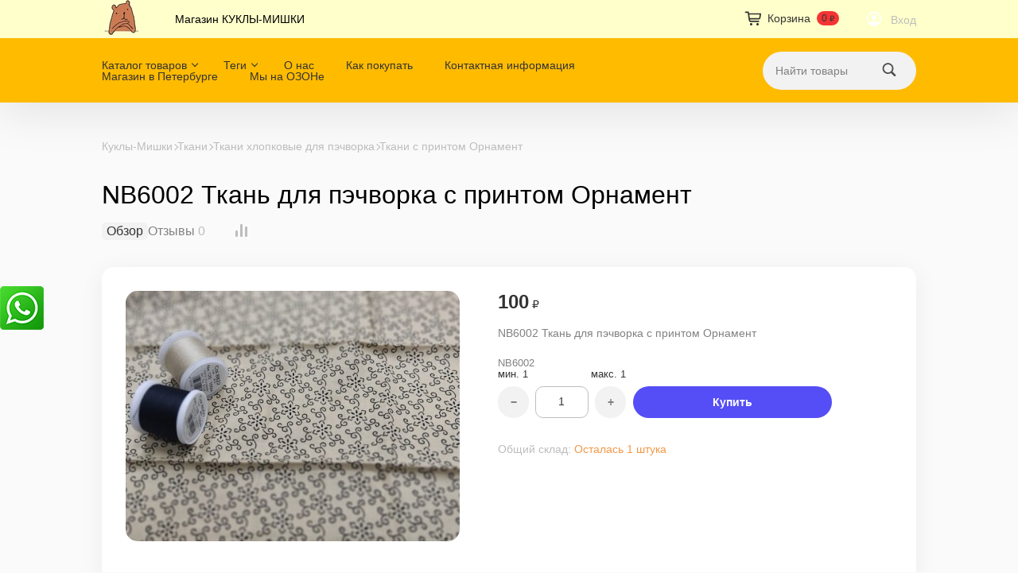

--- FILE ---
content_type: text/html; charset=utf-8
request_url: https://shop.kukly-mishki.ru/nb6002-tkan-dlya-pechvorka-s-printom-ornament/
body_size: 24758
content:
<!DOCTYPE html>
<html class="color_scheme_yellow" lang="ru_RU">


<head prefix="og: http://ogp.me/ns# fb: http://ogp.me/ns/fb# product: http://ogp.me/ns/product#">
    <meta http-equiv="Content-Type" content="text/html; charset=utf-8"/>
    <meta name="viewport" content="width=device-width, initial-scale=1" />

    <title>NB6002 Ткань для пэчворка с принтом Орнамент</title>
    <meta name="keywords" content="NB6002 Ткань для пэчворка с принтом Орнамент, Ткани с принтом Орнамент" />
    <meta name="description" content="NB6002 Ткань для пэчворка с принтом Орнамент" />
            <meta name="theme-color" content="#FFFFCB">
    
        <link rel="icon" href="/favicon.ico"/>
    <link rel="shortcut icon" href="/favicon.ico"/>
    
    <!-- css -->
    <link href="/wa-data/public/site/themes/default/default.css?v4.0.1" rel="stylesheet" type="text/css"/>
    <link href="/wa-apps/shop/plugins/whatsap/css/whatsap.css?1.3.0" rel="stylesheet">
 
    
    <!-- js -->
    <script src="/wa-content/js/jquery/jquery-1.11.1.min.js?v=4.0.0"></script>
    <script src="/wa-content/js/jquery/jquery-migrate-1.2.1.min.js?v=4.0.0"></script>
    <script src="/wa-data/public/site/themes/default/js/waTheme.js?v=4.0.1"></script>
    <script src="/wa-data/public/site/themes/default/default.js?v4.0.1"></script>

     

    <!-- shop app css -->
<link href="/wa-data/public/shop/themes/default/default.shop.css?v4.0.1" rel="stylesheet">
<link href="/wa-data/public/shop/themes/default/css/order.css?v=4.0.1" rel="stylesheet">
<link href="/wa-data/public/shop/themes/default/bxslider/jquery.bxslider.css?v4.0.1" rel="stylesheet" />
<link href="/wa-data/public/shop/themes/default/jquerycountdowntimer/css/jquery.countdownTimer.css" rel="stylesheet">

<!-- js -->
<script src="/wa-apps/shop/js/lazy.load.js?v11.6.0.1130"></script>
<script src="/wa-data/public/shop/themes/default/bxslider/jquery.bxslider.min.js?v4.0.1"></script>
<script src="/wa-data/public/shop/themes/default/jquerycountdowntimer/jquery.countdownTimer.min.js?v=4.0.0"></script>
<script src="/wa-content/js/jquery-plugins/jquery.cookie.js?v4.0.0"></script>
<script src="/wa-data/public/shop/themes/default/default.shop.js?v4.0.1"></script>
<script src="/wa-data/public/shop/themes/default/js/quantity.js?v=4.0.1"></script>



<!-- plugin hook: 'frontend_head' -->



    <meta property="og:type" content="website">
<meta property="og:title" content="NB6002 Ткань для пэчворка с принтом Орнамент">
<meta property="og:description" content="NB6002 Ткань для пэчворка с принтом Орнамент">
<meta property="og:image" content="https://shop.kukly-mishki.ru/wa-data/public/shop/products/97/83/8397/images/5236/5236.750x0.jpg">
<meta property="og:url" content="https://shop.kukly-mishki.ru/nb6002-tkan-dlya-pechvorka-s-printom-ornament/">
<meta property="product:price:amount" content="100">
<meta property="product:price:currency" content="RUB">
<link rel="icon" href="/favicon.ico?v=1686144449" type="image/x-icon" /><link rel="apple-touch-icon" href="/apple-touch-icon.png?v=1686144449" /> 

    <!-- custom colors -->
    <style>
        html {
                                    --text-color: #000000;
                                    --link-color: #554ef6;
                            --link-hover-color: #f43434;
                            --link-visited-color: #9b51e0;
                            --header-bg-color:                  #fff;
            --header-link-color:               var(--gray1);
            --header-link-hover-color:         var(--black);
            --header-apps-link-color:          var(--gray3);
            --header-apps-link-selected-color: var(--black);
                                    --header-bg-color: #FFFFCB;
                
                    --header-menu-bg-color: #fb0;
                    
                
        }



                            </style>

</head>

<body>
    <header class="globalheader">

        
            <!-- GLOBAL NAVIGATION -->
            <div id="globalnav" style="background-color: #FFFFCB;">
                <div class="container">
                    <div class="globalnav-bar wa-flex align-items-center space-3">
                                                    <h2>
                                <a href="/">
                                                                            <img src="/wa-data/public/site/themes/default/img/logo.jpg?v1689091543?v4.0.1" alt="Куклы-Мишки" id="logo" />
                                        <span>Куклы-Мишки</span>
                                                                    </a>
                            </h2>
                                                
                        <nav class="wa-flex wa-flex-fill overflow-hidden">
                            <ul class="apps"><li class="selected"><a href="/">Магазин КУКЛЫ-МИШКИ</a></li></ul>
                        </nav>

                        <div class="wa-flex wa-ml-auto wa-mr-0">
                                                            <!-- cart -->
                                                                <div id="cart" class="cart wa-flex empty">
                                    <div class="container">
                                    <a href="/order/" class="cart-summary">
                                        <svg width="28" height="28" viewBox="0 0 28 28" xmlns="http://www.w3.org/2000/svg" version="1.1" preserveAspectRatio="xMinYMin">
                                            <use xlink:href="#img-cart"></use>
                                        </svg>
                                        <span class="wa-mr-8 wa-ml-4 h-cart-title">Корзина</span>
                                        <strong class="s-badge s-badge-rounded cart-total">0 <span class="ruble">₽</span></strong>
                                    </a>
                                    <div id="cart-content">
                                        
                                    </div>
                                    <a href="/order/" class="cart-to-checkout" style="display: none;">
                                        Посмотреть корзину
                                    </a>

                                    
                                    <script>
                                        ( function($) {
                                            var is_loading = false;
                                            $("#cart").on("click", function() {
                                                if (!is_loading) {
                                                    is_loading = true;
                                                    $("body").append("<div class=\"s-loading-section\"><div class=\"s-loading-content\"><i class=\"icon16 loading\"><\/i><\/div><\/div>");
                                                }
                                            });
                                        })(jQuery);
                                    </script>
                                    </div>
                                </div>
                            
                                                            <!-- user auth -->
                                <ul class="auth wa-flex align-items-center space-05" id="js-header-auth-wrapper"><li><a href="/login/" class="not-visited text-white"><svg width="28" height="28" viewBox="0 0 28 28" xmlns="http://www.w3.org/2000/svg" version="1.1" preserveAspectRatio="xMinYMin"><use xlink:href="#img-person"></use></svg></a></li><li><a href="/login/" class="not-visited text-gray">Вход</a></li></ul>
                                                    </div>
                        <button id="mobile-nav-toggle">
                            <svg xmlns="http://www.w3.org/2000/svg" viewBox="0 0 448 512"><!--! Font Awesome Pro 6.4.0 by @fontawesome - https://fontawesome.com License - https://fontawesome.com/license (Commercial License) Copyright 2023 Fonticons, Inc. --><path fill="currentColor" d="M0 96C0 78.3 14.3 64 32 64H416c17.7 0 32 14.3 32 32s-14.3 32-32 32H32C14.3 128 0 113.7 0 96zM0 256c0-17.7 14.3-32 32-32H416c17.7 0 32 14.3 32 32s-14.3 32-32 32H32c-17.7 0-32-14.3-32-32zM448 416c0 17.7-14.3 32-32 32H32c-17.7 0-32-14.3-32-32s14.3-32 32-32H416c17.7 0 32 14.3 32 32z"/></svg>
                        </button>
                    </div>
                </div>
            </div>
        
                <!-- APP NAVIGATION -->
        <div class="container appnav wa-flex justify-content-between align-items-center" id="header-container">
                                

                <!-- plugin hook: 'frontend_nav' -->
    
        
    <ul class="pages flyout-nav">

        
            
                

                <li class="collapsible">
                    <a href="/" class="chevron down">Каталог товаров</a>
                    <div class="flyout">
                        <div class="container">
                                                            <div class="departments">
                                    <ul class="menu-v"><li><a href="/category/nk/" title="НК">НК</a></li><li><a href="/category/nabory-dlya-tvorchestva/" title="Наборы для творчества">Наборы для творчества</a></li><li class="collapsible"><a href="/category/vse-dlya-teddi/" title="Все для Тедди">Все для Тедди</a><ul class="menu-v"><li><a href="/category/vse-dlya-teddi/vintazhnyy-plyush/" title="Винтажный плюш">Винтажный плюш</a></li><li class="collapsible"><a href="/category/vse-dlya-teddi/mokher-dlya-teddi/" title="Мохер для Тедди">Мохер для Тедди</a><ul class="menu-v"><li><a href="/category/vse-dlya-teddi/mokher-dlya-teddi/mokher-s-sinteticheskim-vorsom/" title="Мохер с синтетическим ворсом">Мохер с синтетическим ворсом</a></li></ul></li><li class="collapsible"><a href="/category/vse-dlya-teddi/viskoza-dlya-teddi/" title="Вискоза для Тедди">Вискоза для Тедди</a><ul class="menu-v"><li><a href="/category/vse-dlya-teddi/viskoza-dlya-teddi/viskoza-koreya/" title="Вискоза Китай">Вискоза Китай</a></li><li><a href="/category/vse-dlya-teddi/viskoza-dlya-teddi/viskoza-italiya/" title="Вискоза Италия">Вискоза Италия</a></li><li><a href="/category/vse-dlya-teddi/viskoza-dlya-teddi/viskoza-schulte/" title="Вискоза Schulte">Вискоза Schulte</a></li><li><a href="/category/vse-dlya-teddi/viskoza-dlya-teddi/viskoza-helmbold/" title="Вискоза Helmbold">Вискоза Helmbold</a></li></ul></li><li class="collapsible"><a href="/category/vse-dlya-teddi/krepezh/" title="Крепеж">Крепеж</a><ul class="menu-v"><li><a href="/category/vse-dlya-teddi/krepezh/prochiy-krepezh/" title="Прочий крепеж">Прочий крепеж</a></li><li><a href="/category/vse-dlya-teddi/krepezh/shplinty/" title="Шплинты">Шплинты</a></li><li><a href="/category/vse-dlya-teddi/krepezh/diski/" title="Диски">Диски</a></li></ul></li><li class="collapsible"><a href="/category/vse-dlya-teddi/tonirovanie/" title="Тонирование">Тонирование</a><ul class="menu-v"><li><a href="/category/vse-dlya-teddi/tonirovanie/pan-pastel/" title="Pan Pastel">Pan Pastel</a></li></ul></li><li><a href="/category/vse-dlya-teddi/napolnitel/" title="Наполнитель">Наполнитель</a></li><li class="collapsible"><a href="/category/vse-dlya-teddi/tkani-kompanony/" title="Ткани-компаньоны">Ткани-компаньоны</a><ul class="menu-v"><li><a href="/category/vse-dlya-teddi/tkani-kompanony/iskusstvennaya-zamsha/" title="Искусственная замша">Искусственная замша</a></li><li><a href="/category/vse-dlya-teddi/tkani-kompanony/minishtoff/" title="Миништофф">Миништофф</a></li></ul></li><li><a href="/category/vse-dlya-teddi/granulyat/" title="Гранулят">Гранулят</a></li></ul></li><li class="collapsible"><a href="/category/glazki-i-resnitsy/" title="Глазки, носики, ресницы">Глазки, носики, ресницы</a><ul class="menu-v"><li class="collapsible"><a href="/category/glazki-i-resnitsy/nosiki/" title="Носики">Носики</a><ul class="menu-v"><li><a href="/category/glazki-i-resnitsy/nosiki/nosiki-plastikovye/" title="Носики пластиковые">Носики пластиковые</a></li><li><a href="/category/glazki-i-resnitsy/nosiki/nosiki-steklyannye/" title="Носики стеклянные">Носики стеклянные</a></li></ul></li><li><a href="/category/glazki-i-resnitsy/chernye-plastikovye-businy/" title="Черные пластиковые бусины">Черные пластиковые бусины</a></li><li><a href="/category/glazki-i-resnitsy/glazki-steklo-na-shtyrke/" title="Глазки стекло на штырьке">Глазки стекло на штырьке</a></li><li class="collapsible"><a href="/category/glazki-i-resnitsy/glazki-steklyannye-na-petle/" title="Глазки стеклянные на петле">Глазки стеклянные на петле</a><ul class="menu-v"><li class="collapsible"><a href="/category/glazki-i-resnitsy/glazki-steklyannye-na-petle/glazki-so-zrachkami/" title="Глазки со зрачками">Глазки со зрачками</a><ul class="menu-v"><li><a href="/category/glazki-i-resnitsy/glazki-steklyannye-na-petle/glazki-so-zrachkami/koshachi-glazki/" title="Кошачьи глазки">Кошачьи глазки</a></li><li><a href="/category/glazki-i-resnitsy/glazki-steklyannye-na-petle/glazki-so-zrachkami/prozrachnye/" title="Прозрачные">Прозрачные</a></li><li><a href="/category/glazki-i-resnitsy/glazki-steklyannye-na-petle/glazki-so-zrachkami/morskaya-volna/" title="Морская волна">Морская волна</a></li><li><a href="/category/glazki-i-resnitsy/glazki-steklyannye-na-petle/glazki-so-zrachkami/zelenye/" title="Зеленые">Зеленые</a></li><li><a href="/category/glazki-i-resnitsy/glazki-steklyannye-na-petle/glazki-so-zrachkami/sinie/" title="Синие">Синие</a></li><li><a href="/category/glazki-i-resnitsy/glazki-steklyannye-na-petle/glazki-so-zrachkami/slivovye/" title="Сливовые">Сливовые</a></li><li><a href="/category/glazki-i-resnitsy/glazki-steklyannye-na-petle/glazki-so-zrachkami/zheltye-ottenki/" title="Желтые оттенки">Желтые оттенки</a></li><li><a href="/category/glazki-i-resnitsy/glazki-steklyannye-na-petle/glazki-so-zrachkami/rozalinovye/" title="Розалиновые">Розалиновые</a></li><li><a href="/category/glazki-i-resnitsy/glazki-steklyannye-na-petle/glazki-so-zrachkami/dymchatye/" title="Дымчатые">Дымчатые</a></li></ul></li><li><a href="/category/glazki-i-resnitsy/glazki-steklyannye-na-petle/glazki-kosye/" title="Глазки косые">Глазки косые</a></li><li><a href="/category/glazki-i-resnitsy/glazki-steklyannye-na-petle/glazki-chernye/" title="Глазки черные">Глазки черные</a></li></ul></li><li><a href="/category/glazki-i-resnitsy/resnitsy-lentoy/" title="Ресницы лентой">Ресницы лентой</a></li><li class="collapsible"><a href="/category/glazki-i-resnitsy/glazki-kukolnye-plastik/" title="Глазки кукольные пластик">Глазки кукольные пластик</a><ul class="menu-v"><li><a href="/category/glazki-i-resnitsy/glazki-kukolnye-plastik/glazki-kukolnye-polusfery/" title="Глазки кукольные полусферы">Глазки кукольные полусферы</a></li><li><a href="/category/glazki-i-resnitsy/glazki-kukolnye-plastik/glazki-kukolnye-na-nozhke/" title="Глазки кукольные на ножке">Глазки кукольные на ножке</a></li><li><a href="/category/glazki-i-resnitsy/glazki-kukolnye-plastik/glazki-kukolnye-sfery/" title="Глазки кукольные Сферы">Глазки кукольные Сферы</a></li><li><a href="/category/glazki-i-resnitsy/glazki-kukolnye-plastik/glazki-rybki-plastik/" title="Глазки-рыбки пластик">Глазки-рыбки пластик</a></li></ul></li></ul></li><li class="collapsible"><a href="/category/tkani/" title="Ткани">Ткани</a><ul class="menu-v"><li><a href="/category/tkani/batist/" title="Батист">Батист</a></li><li><a href="/category/tkani/nabory-tkaney/" title="Наборы тканей">Наборы тканей</a></li><li><a href="/category/tkani/barkhat/" title="Бархат">Бархат</a></li><li class="collapsible"><a href="/category/tkani/khlopkovye-tkani/" title="Ткани хлопковые для пэчворка">Ткани хлопковые для пэчворка</a><ul class="menu-v"><li><a href="/category/tkani/khlopkovye-tkani/tkani-sprintom-na-nabory/" title="Ткани спринтом на наборы">Ткани спринтом на наборы</a></li><li><a href="/category/tkani/khlopkovye-tkani/tkani-s-printom-prochie/" title="Ткани с принтом Прочие">Ткани с принтом Прочие</a></li><li><a href="/category/tkani/khlopkovye-tkani/tkani-sprintom-detskie/" title="Ткани с принтом Детские">Ткани с принтом Детские</a></li><li><a href="/category/tkani/khlopkovye-tkani/tkani-s-printom-prazdnik/" title="Ткани с принтом Праздник">Ткани с принтом Праздник</a></li><li><a href="/category/tkani/khlopkovye-tkani/tkani-s-printom-chelovechki/" title="Ткани с принтом Человечки">Ткани с принтом Человечки</a></li><li><a href="/category/tkani/khlopkovye-tkani/tkani-sprintom-fauna/" title="Ткани с принтом Зверюшки">Ткани с принтом Зверюшки</a></li><li><a href="/category/tkani/khlopkovye-tkani/tkani-s-printom-rukodelie/" title="Ткани с принтом Рукоделие">Ткани с принтом Рукоделие</a></li><li><a href="/category/tkani/khlopkovye-tkani/tkani-s-printom-serdechki/" title="Ткани с принтом Сердечки">Ткани с принтом Сердечки</a></li><li><a href="/category/tkani/khlopkovye-tkani/tkani-sprintom-kkukhnya/" title="Ткани с принтом Кухня">Ткани с принтом Кухня</a></li><li><a href="/category/tkani/khlopkovye-tkani/tkani-s-printom-sport/" title="Ткани с принтом Спорт">Ткани с принтом Спорт</a></li><li><a href="/category/tkani/khlopkovye-tkani/tkani-s-printom-domiki/" title="Ткани с принтом Домики">Ткани с принтом Домики</a></li><li><a href="/category/tkani/khlopkovye-tkani/tkani-s-printom-novyy-god/" title="Ткани с принтом Новый Год">Ткани с принтом Новый Год</a></li><li><a href="/category/tkani/khlopkovye-tkani/tkani-s-printom-morskaya-tema/" title="Ткани с принтом Морская тема">Ткани с принтом Морская тема</a></li><li><a href="/category/tkani/khlopkovye-tkani/tkani-s-printom-ornament/" title="Ткани с принтом Орнамент">Ткани с принтом Орнамент</a></li><li><a href="/category/tkani/khlopkovye-tkani/tkan-s-printom-zvezdochki/" title="Ткани с принтом Звездочки">Ткани с принтом Звездочки</a></li><li><a href="/category/tkani/khlopkovye-tkani/tkani-s-printom-poloski/" title="Ткани с принтом Полоски">Ткани с принтом Полоски</a></li><li><a href="/category/tkani/khlopkovye-tkani/tkani-s-printom-teksty/" title="Ткани с принтом Тексты">Ткани с принтом Тексты</a></li><li><a href="/category/tkani/khlopkovye-tkani/tkani-s-printom-tsvetochki/" title="Ткани с принтом Цветочки">Ткани с принтом Цветочки</a></li><li><a href="/category/tkani/khlopkovye-tkani/tkani-s-printom-kletka/" title="Ткани с принтом Клетка">Ткани с принтом Клетка</a></li><li><a href="/category/tkani/khlopkovye-tkani/tkani-odnotonnye/" title="Ткани однотонные">Ткани однотонные</a></li><li><a href="/category/tkani/khlopkovye-tkani/tkani-s-printom-goroshek/" title="Ткани с принтом Горошек">Ткани с принтом Горошек</a></li></ul></li><li><a href="/category/tkani/fakturnye-tkani/" title="Фактурные ткани">Фактурные ткани</a></li><li><a href="/category/tkani/flanel/" title="Фланель">Фланель</a></li><li><a href="/category/tkani/fatin/" title="Фатин">Фатин</a></li><li><a href="/category/tkani/mikrovelvet/" title="Вельвет и микровельвет">Вельвет и микровельвет</a></li><li class="collapsible"><a href="/category/tkani/trikotazh/" title="Трикотаж">Трикотаж</a><ul class="menu-v"><li><a href="/category/tkani/trikotazh/trikotazh-dlya-tela-kukol/" title="Трикотаж для тела кукол">Трикотаж для тела кукол</a></li><li><a href="/category/tkani/trikotazh/trikotazh-s-printom/" title="Трикотаж с принтом">Трикотаж с принтом</a></li><li><a href="/category/tkani/trikotazh/trikotazh-prochiy/" title="Трикотаж прочий">Трикотаж прочий</a></li></ul></li><li><a href="/category/tkani/tkan-shite/" title="Ткань шитье">Ткань шитье</a></li><li><a href="/category/tkani/tkani-len/" title="Ткани лен и холща">Ткани лен и холща</a></li><li><a href="/category/tkani/tkani-s-printom-sintetika/" title="Ткани с принтом синтетика">Ткани с принтом синтетика</a></li><li class="collapsible"><a href="/category/tkani/kozha-iskusstvennaya/" title="Кожа искусственная">Кожа искусственная</a><ul class="menu-v"><li><a href="/category/tkani/kozha-iskusstvennaya/kozha-iskusstvennaya-0-85-mm/" title="Кожа искусственная 0,85 мм">Кожа искусственная 0,85 мм</a></li><li><a href="/category/tkani/kozha-iskusstvennaya/kozha-iskusstvennaya-0-5-mm/" title="Кожа искусственная 0,5 мм">Кожа искусственная 0,5 мм</a></li><li><a href="/category/tkani/kozha-iskusstvennaya/kozha-iskusstvennaya-1-mm/" title="Кожа искусственная 1 мм">Кожа искусственная 1 мм</a></li></ul></li><li><a href="/category/tkani/tkani-dzhinsovye/" title="Ткани джинсовые">Ткани джинсовые</a></li><li class="collapsible"><a href="/category/tkani/dlya-shitya-myagkoy-igrushki/" title="Для шитья мягкой игрушки">Для шитья мягкой игрушки</a><ul class="menu-v"><li><a href="/category/tkani/dlya-shitya-myagkoy-igrushki/iskusstvennyy-mekh/" title="Искусственный мех">Искусственный мех</a></li><li><a href="/category/tkani/dlya-shitya-myagkoy-igrushki/trikotazh-barkhat/" title="Трикотаж Бархат">Трикотаж Бархат</a></li><li><a href="/category/tkani/dlya-shitya-myagkoy-igrushki/trikotazh-flis/" title="Трикотаж Флис">Трикотаж Флис</a></li><li><a href="/category/tkani/dlya-shitya-myagkoy-igrushki/sovremennyy-plyush/" title="Современный плюш">Современный плюш</a></li></ul></li><li><a href="/category/tkani/tkani-prochie/" title="Ткани прочие">Ткани прочие</a></li></ul></li><li class="collapsible"><a href="/category/nitki/" title="Нитки">Нитки</a><ul class="menu-v"><li><a href="/category/nitki/gutermann-extra-strong/" title="Gutermann Extra Strong">Gutermann Extra Strong</a></li><li><a href="/category/nitki/nitki-aurora/" title="Нитки AURORA">Нитки AURORA</a></li><li><a href="/category/nitki/nitki-dzhinsovye/" title="Нитки джинсовые">Нитки джинсовые</a></li><li><a href="/category/nitki/madeira-cotona/" title="Madeira Cotona">Madeira Cotona</a></li><li><a href="/category/nitki/nitki-dlya-biseropleteniya/" title="Нитки для бисероплетения">Нитки для бисероплетения</a></li><li><a href="/category/nitki/nitki-metallizirovannye/" title="Нитки металлизированные">Нитки металлизированные</a></li><li><a href="/category/nitki/iskusstvennyy-shelk/" title="Искусственный шелк">Искусственный шелк</a></li><li><a href="/category/nitki/nit-voshchenaya/" title="Нить вощеная">Нить вощеная</a></li><li><a href="/category/nitki/mononit/" title="Мононить">Мононить</a></li><li class="collapsible"><a href="/category/nitki/muline/" title="Мулине">Мулине</a><ul class="menu-v"><li><a href="/category/nitki/muline/dmc-satin-1008f/" title="DMC сатин  1008F">DMC сатин  1008F</a></li><li><a href="/category/nitki/muline/riolis-khlopok-akril/" title="Riolis хлопок/акрил">Riolis хлопок/акрил</a></li><li><a href="/category/nitki/muline/dmc-khlopok-117/" title="DMC Хлопок 117">DMC Хлопок 117</a></li></ul></li><li><a href="/category/nitki/madeira-aerofil/" title="Madeira Aerofil">Madeira Aerofil</a></li><li><a href="/category/nitki/top-stich/" title="Gutermann Top Stich">Gutermann Top Stich</a></li></ul></li><li class="collapsible"><a href="/category/literatura/" title="Литература">Литература</a><ul class="menu-v"><li><a href="/category/literatura/knigi-po-tvorchestvu-raznye/" title="Книги по творчеству разные">Книги по творчеству разные</a></li><li><a href="/category/literatura/knigi-po-pechvorku/" title="Книги по пэчворку">Книги по пэчворку</a></li><li><a href="/category/literatura/knigi-po-kuklam/" title="Книги по куклам">Книги по куклам</a></li><li class="collapsible"><a href="/category/literatura/zhurnaly/" title="Журналы">Журналы</a><ul class="menu-v"><li><a href="/category/literatura/zhurnaly/kukolnyy-master/" title="Кукольный Мастер">Кукольный Мастер</a></li></ul></li><li><a href="/category/literatura/knigi-po-valyaniyu/" title="Книги по валянию">Книги по валянию</a></li><li><a href="/category/literatura/knigi-po-mishkam-teddi/" title="Книги по мишкам Тедди">Книги по мишкам Тедди</a></li></ul></li><li class="collapsible"><a href="/category/kukolnaya-mebel/" title="Кукольная мебель">Кукольная мебель</a><ul class="menu-v"><li><a href="/category/kukolnaya-mebel/metallicheskaya-mebel/" title="Металлическая мебель">Металлическая мебель</a></li><li><a href="/category/kukolnaya-mebel/mebel-iz-dereva-i-fanery/" title="Мебель из дерева и фанеры">Мебель из дерева и фанеры</a></li></ul></li><li class="collapsible"><a href="/category/vyshivka/" title="Вышивка">Вышивка</a><ul class="menu-v"><li><a href="/category/vyshivka/pyaltsa/" title="Пяльца">Пяльца</a></li><li><a href="/category/vyshivka/kanva-v-upakovke/" title="Канва в упаковке">Канва в упаковке</a></li></ul></li><li class="collapsible"><a href="/category/izgotovlenie-ukrasheniy/" title="Изготовление украшений">Изготовление украшений</a><ul class="menu-v"><li><a href="/category/izgotovlenie-ukrasheniy/ramki-dlya-vykladki-ukrasheniy/" title="Рамки для выкладки украшений">Рамки для выкладки украшений</a></li><li><a href="/category/izgotovlenie-ukrasheniy/businy-akril/" title="Бусины акрил">Бусины акрил</a></li><li><a href="/category/izgotovlenie-ukrasheniy/businy-derevyannye/" title="Бусины деревянные">Бусины деревянные</a></li><li><a href="/category/izgotovlenie-ukrasheniy/sinel/" title="Синель">Синель</a></li><li><a href="/category/izgotovlenie-ukrasheniy/instrumenty-dlya-izgotovleniya-ukrasheniy/" title="Инструменты для изготовления украшений">Инструменты для изготовления украшений</a></li><li><a href="/category/izgotovlenie-ukrasheniy/strazy-swarovski/" title="Swarovski">Swarovski</a></li><li><a href="/category/izgotovlenie-ukrasheniy/rubka-steklyarus/" title="Рубка, стеклярус">Рубка, стеклярус</a></li><li><a href="/category/izgotovlenie-ukrasheniy/piny/" title="Пины">Пины</a></li><li><a href="/category/izgotovlenie-ukrasheniy/biser-delica-15-0/" title="Бисер Delica 15/0">Бисер Delica 15/0</a></li><li><a href="/category/izgotovlenie-ukrasheniy/biser-kruglyy-15-0/" title="Бисер круглый 15/0">Бисер круглый 15/0</a></li><li><a href="/category/izgotovlenie-ukrasheniy/paeytki-kruglye-3-mm/" title="Пайетки круглые 3 мм">Пайетки круглые 3 мм</a></li><li><a href="/category/izgotovlenie-ukrasheniy/paeytki-kruglye-4-mm/" title="Пайетки круглые 4 мм">Пайетки круглые 4 мм</a></li><li><a href="/category/izgotovlenie-ukrasheniy/truntsal/" title="Трунцал">Трунцал</a></li><li><a href="/category/izgotovlenie-ukrasheniy/kanitel/" title="Канитель">Канитель</a></li><li><a href="/category/izgotovlenie-ukrasheniy/strazy-v-tsapakh/" title="Стразы в цапах">Стразы в цапах</a></li><li><a href="/category/izgotovlenie-ukrasheniy/businy-iz-zhemchuga/" title="Бусины из жемчуга">Бусины из жемчуга</a></li><li><a href="/category/izgotovlenie-ukrasheniy/shvenzy/" title="Швензы">Швензы</a></li><li><a href="/category/izgotovlenie-ukrasheniy/tsepochki/" title="Цепочки">Цепочки</a></li><li><a href="/category/izgotovlenie-ukrasheniy/paeytki-3-mm/" title="Паейтки 3 мм">Паейтки 3 мм</a></li><li><a href="/category/izgotovlenie-ukrasheniy/osnovy/" title="Основы, Цапы">Основы, Цапы</a></li><li><a href="/category/izgotovlenie-ukrasheniy/nitki-leska-shnurki/" title="Нитки, леска, шнурки">Нитки, леска, шнурки</a></li><li><a href="/category/izgotovlenie-ukrasheniy/provoloka/" title="Проволока">Проволока</a></li><li><a href="/category/izgotovlenie-ukrasheniy/sinel-provoloka/" title="Синель-проволока">Синель-проволока</a></li><li><a href="/category/izgotovlenie-ukrasheniy/businy-steklo-kitay/" title="Бусины стекло Китай">Бусины стекло Китай</a></li><li><a href="/category/izgotovlenie-ukrasheniy/biser-preciosa-10-0-po-5-g/" title="Бисер Preciosa 10/0 по 5 г">Бисер Preciosa 10/0 по 5 г</a></li><li><a href="/category/izgotovlenie-ukrasheniy/biser-preciosa-po-10-g/" title="Бисер Preciosa по 10 г">Бисер Preciosa по 10 г</a></li><li><a href="/category/izgotovlenie-ukrasheniy/biser-preciosa-10-0-po-20-g/" title="Бисер Preciosa 10/0 по 20 г">Бисер Preciosa 10/0 по 20 г</a></li><li><a href="/category/izgotovlenie-ukrasheniy/businy-strazy-preciosa/" title="Бусины, стразы Preciosa">Бусины, стразы Preciosa</a></li><li><a href="/category/izgotovlenie-ukrasheniy/tsepochki-so-strazami/" title="Цепочки со стразами">Цепочки со стразами</a></li></ul></li><li class="collapsible"><a href="/category/fermuary/" title="Изготавливаем сумки и кошельки">Изготавливаем сумки и кошельки</a><ul class="menu-v"><li><a href="/category/fermuary/tsepochki-dlya-sumok/" title="Цепочки для сумок">Цепочки для сумок</a></li><li><a href="/category/fermuary/fermuary/" title="Фермуары">Фермуары</a></li></ul></li><li class="collapsible"><a href="/category/volosy-dlya-kukol/" title="Волосы для кукол">Волосы для кукол</a><ul class="menu-v"><li><a href="/category/volosy-dlya-kukol/pryazha/" title="Пряжа">Пряжа</a></li><li><a href="/category/volosy-dlya-kukol/volosy-kudryami/" title="Волосы кудрями">Волосы кудрями</a></li><li><a href="/category/volosy-dlya-kukol/pariki-d-100-mm/" title="Парики D 100 мм">Парики D 100 мм</a></li><li><a href="/category/volosy-dlya-kukol/pariki-d-80-mm/" title="Парики D 80 мм">Парики D 80 мм</a></li><li><a href="/category/volosy-dlya-kukol/pariki-d-50-mm/" title="Парики D 50 мм">Парики D 50 мм</a></li><li><a href="/category/volosy-dlya-kukol/pariki-d-30-mm/" title="Парики D 30 мм">Парики D 30 мм</a></li><li><a href="/category/volosy-dlya-kukol/pryamye-tressy-ot-25-sm/" title="Прямые трессы от 25 см">Прямые трессы от 25 см</a></li><li><a href="/category/volosy-dlya-kukol/pryamye-tressy-do-25-sm/" title="Прямые трессы до 25 см">Прямые трессы до 25 см</a></li><li><a href="/category/volosy-dlya-kukol/tressy-kudri/" title="Трессы Кудри">Трессы Кудри</a></li><li><a href="/category/volosy-dlya-kukol/tressy-lokony/" title="Трессы Локоны">Трессы Локоны</a></li></ul></li><li class="collapsible"><a href="/category/pugovitsy/" title="Пуговицы">Пуговицы</a><ul class="menu-v"><li><a href="/category/pugovitsy/pugovitsy-poshtuchno-postuplenie/" title="Пуговицы поштучно (поступление)">Пуговицы поштучно (поступление)</a></li><li><a href="/category/pugovitsy/pugovitsy-mishki/" title="Пуговицы Мишки">Пуговицы Мишки</a></li><li><a href="/category/pugovitsy/pugovitsy-sad-urozhay/" title="Пуговицы Сад, Урожай">Пуговицы Сад, Урожай</a></li><li><a href="/category/pugovitsy/pugovitsy-koshechki-sobachki/" title="Пуговицы Кошечки-Собачки">Пуговицы Кошечки-Собачки</a></li><li><a href="/category/pugovitsy/pugovitsy-miks/" title="Пуговицы Микс">Пуговицы Микс</a></li><li><a href="/category/pugovitsy/sadovye-pugovitsy/" title="Садовые пуговицы">Садовые пуговицы</a></li><li><a href="/category/pugovitsy/pugovitsy-nasekomye/" title="Пуговицы насекомые">Пуговицы насекомые</a></li><li><a href="/category/pugovitsy/pugovitsy-kukhnya/" title="Пуговицы Вкусняшки">Пуговицы Вкусняшки</a></li><li><a href="/category/pugovitsy/pugovitsy-novyy-god/" title="Пуговицы Новый Год">Пуговицы Новый Год</a></li><li><a href="/category/pugovitsy/pugovitsy-zvezdochki/" title="Пуговицы Звездочки">Пуговицы Звездочки</a></li><li><a href="/category/pugovitsy/pugovitsy-flora/" title="Пуговицы Цветочки">Пуговицы Цветочки</a></li><li><a href="/category/pugovitsy/pugovitsy-detskie/" title="Пуговицы Детские">Пуговицы Детские</a></li><li><a href="/category/pugovitsy/pugovitsy-morskie/" title="Пуговицы Морские">Пуговицы Морские</a></li><li><a href="/category/pugovitsy/pugovitsy-micro-mini-kollektsiya/" title="Пуговицы Микро Ассорти">Пуговицы Микро Ассорти</a></li><li><a href="/category/pugovitsy/pugovitsy-rukodelie/" title="Пуговицы Профессии">Пуговицы Профессии</a></li><li><a href="/category/pugovitsy/pugovitsy-prochie/" title="Пуговицы прочие">Пуговицы прочие</a></li><li><a href="/category/pugovitsy/pugovitsy-kruglye/" title="Пуговицы круглые">Пуговицы круглые</a></li><li><a href="/category/pugovitsy/pugovitsy-serdechki/" title="Пуговицы Сердечки">Пуговицы Сердечки</a></li><li><a href="/category/pugovitsy/pugovitsy-zhivotnye/" title="Пуговицы Животные">Пуговицы Животные</a></li><li><a href="/category/pugovitsy/prazdnichnye-pugovitsy/" title="Пуговицы Праздничные">Пуговицы Праздничные</a></li><li><a href="/category/pugovitsy/pugovitsy-iz-perlamutra/" title="Пуговицы из перламутра">Пуговицы из перламутра</a></li><li><a href="/category/pugovitsy/pugovitsy-kruglye-mini-6-mm/" title="Пуговицы круглые мини 6 мм">Пуговицы круглые мини 6 мм</a></li><li><a href="/category/pugovitsy/sew-thru-shapes-kollektsiya/" title="Пуговицы Мини Ассорти">Пуговицы Мини Ассорти</a></li><li><a href="/category/pugovitsy/viktorianskaya-kollektsiya/" title="Викторианская коллекция">Викторианская коллекция</a></li><li><a href="/category/pugovitsy/pugovitsy-miniatyurnye-4-mm/" title="Пуговицы миниатюрные 3-5 мм">Пуговицы миниатюрные 3-5 мм</a></li><li><a href="/category/pugovitsy/pugovitsy-metall-i-po-metall/" title="Пуговицы металл и под металл">Пуговицы металл и под металл</a></li><li><a href="/category/pugovitsy/pugovitsy-mini-kitay/" title="Пуговицы мини Китай">Пуговицы мини Китай</a></li><li><a href="/category/pugovitsy/pugovitsy-derevo-i-kokos/" title="Пуговицы из дерева и кокоса">Пуговицы из дерева и кокоса</a></li></ul></li><li class="collapsible"><a href="/category/aksessuary-dlya-kukol-i-mishek/" title="Аксессуары для кукол и мишек">Аксессуары для кукол и мишек</a><ul class="menu-v"><li><a href="/category/aksessuary-dlya-kukol-i-mishek/miniatyury/" title="Миниатюры">Миниатюры</a></li><li><a href="/category/aksessuary-dlya-kukol-i-mishek/skelety_1/" title="Скелеты">Скелеты</a></li><li><a href="/category/aksessuary-dlya-kukol-i-mishek/fonariki/" title="Фонарики">Фонарики</a></li><li class="collapsible"><a href="/category/aksessuary-dlya-kukol-i-mishek/podveski-metall/" title="Подвески металл">Подвески металл</a><ul class="menu-v"><li><a href="/category/aksessuary-dlya-kukol-i-mishek/podveski-metall/podveski-novyy-god/" title="Подвески Новый Год">Подвески Новый Год</a></li><li><a href="/category/aksessuary-dlya-kukol-i-mishek/podveski-metall/podveski-serdechki/" title="Подвески Сердечки">Подвески Сердечки</a></li><li><a href="/category/aksessuary-dlya-kukol-i-mishek/podveski-metall/podveski-klyuchiki-zamochki/" title="Подвески Ключики Замочки">Подвески Ключики Замочки</a></li><li><a href="/category/aksessuary-dlya-kukol-i-mishek/podveski-metall/podveski-prochie/" title="Подвески Прочие">Подвески Прочие</a></li><li><a href="/category/aksessuary-dlya-kukol-i-mishek/podveski-metall/podveski-kukhnya/" title="Подвески Кухня">Подвески Кухня</a></li><li><a href="/category/aksessuary-dlya-kukol-i-mishek/podveski-metall/podveski-chasiki/" title="Подвески Часики">Подвески Часики</a></li><li><a href="/category/aksessuary-dlya-kukol-i-mishek/podveski-metall/podveski-rukodelie/" title="Подвески Рукоделие">Подвески Рукоделие</a></li><li><a href="/category/aksessuary-dlya-kukol-i-mishek/podveski-metall/podveski-fauna/" title="Подвески Флора и Фауна">Подвески Флора и Фауна</a></li><li><a href="/category/aksessuary-dlya-kukol-i-mishek/podveski-metall/podveski-morskie/" title="Подвески Морские">Подвески Морские</a></li><li><a href="/category/aksessuary-dlya-kukol-i-mishek/podveski-metall/podveski-monetki/" title="Подвески Монетки">Подвески Монетки</a></li><li><a href="/category/aksessuary-dlya-kukol-i-mishek/podveski-metall/nabory-podvesok/" title="Наборы подвесок">Наборы подвесок</a></li></ul></li><li><a href="/category/aksessuary-dlya-kukol-i-mishek/ochki-dlya-kukol/" title="Очки для кукол">Очки для кукол</a></li><li><a href="/category/aksessuary-dlya-kukol-i-mishek/bubenchiki-kolokolchiki/" title="Бубенчики, колокольчики">Бубенчики, колокольчики</a></li><li><a href="/category/aksessuary-dlya-kukol-i-mishek/lyuversy/" title="Люверсы">Люверсы</a></li><li><a href="/category/aksessuary-dlya-kukol-i-mishek/zontiki/" title="Зонтики">Зонтики</a></li><li><a href="/category/aksessuary-dlya-kukol-i-mishek/tsvetochki-buketiki/" title="Цветочки, букетики">Цветочки, букетики</a></li><li><a href="/category/aksessuary-dlya-kukol-i-mishek/muzykalnye-instrumenty/" title="Музыкальные инструменты">Музыкальные инструменты</a></li><li><a href="/category/aksessuary-dlya-kukol-i-mishek/banochki-butylochki/" title="Баночки, бутылочки">Баночки, бутылочки</a></li><li><a href="/category/aksessuary-dlya-kukol-i-mishek/prishchepki/" title="Прищепки">Прищепки</a></li><li><a href="/category/aksessuary-dlya-kukol-i-mishek/bantiki/" title="Бантики">Бантики</a></li><li><a href="/category/aksessuary-dlya-kukol-i-mishek/podstavki/" title="Подставки">Подставки</a></li><li class="collapsible"><a href="/category/aksessuary-dlya-kukol-i-mishek/odezhda-i-obuv/" title="Одежда и обувь">Одежда и обувь</a><ul class="menu-v"><li><a href="/category/aksessuary-dlya-kukol-i-mishek/odezhda-i-obuv/veshalki-dlya-odezhdy/" title="Вешалки для одежды">Вешалки для одежды</a></li><li><a href="/category/aksessuary-dlya-kukol-i-mishek/odezhda-i-obuv/shapochki/" title="Шапочки">Шапочки</a></li><li><a href="/category/aksessuary-dlya-kukol-i-mishek/odezhda-i-obuv/sumochki-ryukzaki/" title="Сумочки, рюкзаки">Сумочки, рюкзаки</a></li><li><a href="/category/aksessuary-dlya-kukol-i-mishek/odezhda-i-obuv/remeshki/" title="Ремешки">Ремешки</a></li><li><a href="/category/aksessuary-dlya-kukol-i-mishek/odezhda-i-obuv/kukolnaya-obuv/" title="Кукольная обувь">Кукольная обувь</a></li><li><a href="/category/aksessuary-dlya-kukol-i-mishek/odezhda-i-obuv/minimolnii/" title="Минимолнии">Минимолнии</a></li><li><a href="/category/aksessuary-dlya-kukol-i-mishek/odezhda-i-obuv/kukolnaya-posuda/" title="Кукольная посуда">Кукольная посуда</a></li></ul></li><li><a href="/category/aksessuary-dlya-kukol-i-mishek/skelety/" title="Скелеты">Скелеты</a></li><li><a href="/category/aksessuary-dlya-kukol-i-mishek/etiketki/" title="Этикетки">Этикетки</a></li><li><a href="/category/aksessuary-dlya-kukol-i-mishek/prochee/" title="Прочее">Прочее</a></li></ul></li><li class="collapsible"><a href="/category/kozha/" title="Работа с кожей">Работа с кожей</a><ul class="menu-v"><li><a href="/category/kozha/naturalnaya-kozha/" title="Натуральная кожа">Натуральная кожа</a></li></ul></li><li class="collapsible"><a href="/category/tesma/" title="Тесьма">Тесьма</a><ul class="menu-v"><li><a href="/category/tesma/nabory-lent/" title="Наборы лент">Наборы лент</a></li><li><a href="/category/tesma/sutazh/" title="Сутаж">Сутаж</a></li><li><a href="/category/tesma/lenty-s-printom-metrazhom/" title="Ленты с принтом метражом">Ленты с принтом метражом</a></li><li><a href="/category/tesma/shite-metrazhom/" title="Шитье метражом">Шитье метражом</a></li><li><a href="/category/tesma/tesma-raznaya-metrazhom/" title="Тесьма разная метражом">Тесьма разная метражом</a></li><li><a href="/category/tesma/lenty-atlasnye/" title="Ленты атласные">Ленты атласные</a></li><li><a href="/category/tesma/lenta-barkhatnaya/" title="Ленты бархатные">Ленты бархатные</a></li><li><a href="/category/tesma/shnury_1/" title="Шнуры">Шнуры</a></li><li><a href="/category/tesma/rezinki/" title="Резинки">Резинки</a></li><li><a href="/category/tesma/kruzhevo-upakovkoy/" title="Кружево и лента упаковкой">Кружево и лента упаковкой</a></li><li><a href="/category/tesma/kruzhevnye-elementy/" title="Кружевные элементы">Кружевные элементы</a></li><li><a href="/category/tesma/shite/" title="Шитье">Шитье</a></li><li class="collapsible"><a href="/category/tesma/lenty-shelk/" title="Ленты шелк">Ленты шелк</a><ul class="menu-v"><li><a href="/category/tesma/lenty-shelk/lenty-shelk-25-mm/" title="Ленты шелк 25 мм">Ленты шелк 25 мм</a></li><li><a href="/category/tesma/lenty-shelk/nabory-shelkovykh-lent/" title="Наборы шелковых лент">Наборы шелковых лент</a></li><li><a href="/category/tesma/lenty-shelk/lenty-shelk-13-mm/" title="Ленты шелк 13 мм">Ленты шелк 13 мм</a></li><li><a href="/category/tesma/lenty-shelk/lenty-shelk-7-mm/" title="Ленты шелк 7 мм">Ленты шелк 7 мм</a></li><li><a href="/category/tesma/lenty-shelk/lenty-shelk-4-mm/" title="Ленты шелк 4 мм">Ленты шелк 4 мм</a></li></ul></li><li><a href="/category/tesma/kruzhevo-metrazhom/" title="Кружево метражом">Кружево метражом</a></li><li><a href="/category/tesma/shnury/" title="Шнуры">Шнуры</a></li></ul></li><li class="collapsible"><a href="/category/instrumenty/" title="Инструменты">Инструменты</a><ul class="menu-v"><li><a href="/category/instrumenty/steki-dlya-raboty-s-plastikoy/" title="Стеки для работы с пластикой">Стеки для работы с пластикой</a></li><li><a href="/category/instrumenty/khranenie/" title="Хранение">Хранение</a></li><li><a href="/category/instrumenty/markery/" title="Маркеры, Карандаши">Маркеры, Карандаши</a></li><li><a href="/category/instrumenty/lampy/" title="Лампы">Лампы</a></li><li><a href="/category/instrumenty/dorozhnye-nabory/" title="Дорожные наборы">Дорожные наборы</a></li><li class="collapsible"><a href="/category/instrumenty/nabory-igolok/" title="Иглы ручные">Иглы ручные</a><ul class="menu-v"><li><a href="/category/instrumenty/nabory-igolok/bisernye-igly/" title="Бисерные иглы">Бисерные иглы</a></li></ul></li><li><a href="/category/instrumenty/instrumenty-prochie/" title="Инструменты прочие">Инструменты прочие</a></li><li><a href="/category/instrumenty/nozhnitsy/" title="Ножницы">Ножницы</a></li></ul></li><li class="collapsible"><a href="/category/polimernaya-glina/" title="Полимерная глина">Полимерная глина</a><ul class="menu-v"><li class="collapsible"><a href="/category/polimernaya-glina/samootverdevayushchie-plastiki/" title="Самоотвердевающие пластики">Самоотвердевающие пластики</a><ul class="menu-v"><li><a href="/category/polimernaya-glina/samootverdevayushchie-plastiki/glorex/" title="Glorex">Glorex</a></li><li><a href="/category/polimernaya-glina/samootverdevayushchie-plastiki/darwi/" title="Darwi">Darwi</a></li></ul></li><li class="collapsible"><a href="/category/polimernaya-glina/zapekaemye-plastiki/" title="Запекаемые пластики">Запекаемые пластики</a><ul class="menu-v"><li><a href="/category/polimernaya-glina/zapekaemye-plastiki/kitayskiy-plastik/" title="Китайский пластик">Китайский пластик</a></li><li><a href="/category/polimernaya-glina/zapekaemye-plastiki/sculpey/" title="Sculpey">Sculpey</a></li><li><a href="/category/polimernaya-glina/zapekaemye-plastiki/fimo-perofessional/" title="FIMO Perofessional">FIMO Perofessional</a></li><li><a href="/category/polimernaya-glina/zapekaemye-plastiki/living-doll/" title="Living Doll">Living Doll</a></li><li><a href="/category/polimernaya-glina/zapekaemye-plastiki/cernit-doll-collection/" title="Cernit Doll Collection">Cernit Doll Collection</a></li></ul></li></ul></li><li class="collapsible"><a href="/category/tovary-dlya-valyaniya/" title="Товары для валяния">Товары для валяния</a><ul class="menu-v"><li class="collapsible"><a href="/category/tovary-dlya-valyaniya/viskoza-grebennaya-lenta/" title="Вискоза (гребенная лента)">Вискоза (гребенная лента)</a><ul class="menu-v"><li><a href="/category/tovary-dlya-valyaniya/viskoza-grebennaya-lenta/troitskaya-viskoza/" title="Троицкая вискоза">Троицкая вискоза</a></li></ul></li><li class="collapsible"><a href="/category/tovary-dlya-valyaniya/fetr/" title="Фетр">Фетр</a><ul class="menu-v"><li><a href="/category/tovary-dlya-valyaniya/fetr/fetr-100-sherst/" title="Фетр 100% шерсть">Фетр 100% шерсть</a></li><li><a href="/category/tovary-dlya-valyaniya/fetr/fetr-40-shersti/" title="Фетр 40% шерсти">Фетр 40% шерсти</a></li><li><a href="/category/tovary-dlya-valyaniya/fetr/sinteticheskiy-fetr-2-mm/" title="Синтетический фетр 2 мм">Синтетический фетр 2 мм</a></li><li><a href="/category/tovary-dlya-valyaniya/fetr/sinteticheskiy-fetr-3-mm/" title="Синтетический фетр 3 мм">Синтетический фетр 3 мм</a></li><li><a href="/category/tovary-dlya-valyaniya/fetr/sinteticheskiy-fetr-1-mm/" title="Синтетический фетр 1 мм">Синтетический фетр 1 мм</a></li></ul></li><li class="collapsible"><a href="/category/tovary-dlya-valyaniya/sherst/" title="Шерсть">Шерсть</a><ul class="menu-v"><li><a href="/category/tovary-dlya-valyaniya/sherst/sherst-rossiya/" title="Шерсть Россия">Шерсть Россия</a></li><li><a href="/category/tovary-dlya-valyaniya/sherst/sherst-latviya/" title="Шерсть Латвия">Шерсть Латвия</a></li><li><a href="/category/tovary-dlya-valyaniya/sherst/sherst-estoniya/" title="Шерсть Эстония">Шерсть Эстония</a></li></ul></li><li><a href="/category/tovary-dlya-valyaniya/igly-dlya-valyaniya/" title="Иглы для валяния">Иглы для валяния</a></li></ul></li><li class="collapsible"><a href="/category/aksessuary-dlya-shitya/" title="Аксессуары для шитья">Аксессуары для шитья</a><ul class="menu-v"><li><a href="/category/aksessuary-dlya-shitya/lekala/" title="Лекала">Лекала</a></li><li><a href="/category/aksessuary-dlya-shitya/naperstki/" title="Наперстки">Наперстки</a></li><li><a href="/category/aksessuary-dlya-shitya/klipsy/" title="Клипсы">Клипсы</a></li><li><a href="/category/aksessuary-dlya-shitya/nitezapravshchiki/" title="Нитезаправщики">Нитезаправщики</a></li><li><a href="/category/aksessuary-dlya-shitya/bulavki-portnovskie/" title="Булавки портновские">Булавки портновские</a></li><li><a href="/category/aksessuary-dlya-shitya/knopki/" title="Кнопки">Кнопки</a></li><li><a href="/category/aksessuary-dlya-shitya/razmetochnye/" title="Разметочные">Разметочные</a></li><li><a href="/category/aksessuary-dlya-shitya/kleevye/" title="Клеевые">Клеевые</a></li><li><a href="/category/aksessuary-dlya-shitya/santimetry-ruletki/" title="Сантиметры, рулетки">Сантиметры, рулетки</a></li><li><a href="/category/aksessuary-dlya-shitya/bulavki-angliyskie/" title="Булавки английские">Булавки английские</a></li></ul></li><li class="collapsible"><a href="/category/upakovka/" title="Упаковка">Упаковка</a><ul class="menu-v"><li><a href="/category/upakovka/kraft-pakety/" title="Крафт-пакеты">Крафт-пакеты</a></li></ul></li><li class="collapsible"><a href="/category/shary-kimikomi/" title="Шары Кимикоми">Шары Кимикоми</a><ul class="menu-v"><li><a href="/category/shary-kimikomi/penoplastovye-osnovy/" title="Пенопластовые основы">Пенопластовые основы</a></li><li><a href="/category/shary-kimikomi/krepezh-dlya-sharov-kimikomi/" title="Крепеж для шаров Кимикоми">Крепеж для шаров Кимикоми</a></li><li><a href="/category/shary-kimikomi/kistochki/" title="Кисточки">Кисточки</a></li></ul></li><li class="collapsible"><a href="/category/tovary-dlya-vyazaniya/" title="Товары для вязания">Товары для вязания</a><ul class="menu-v"><li><a href="/category/tovary-dlya-vyazaniya/spitsy/" title="Спицы">Спицы</a></li><li><a href="/category/tovary-dlya-vyazaniya/pryazha/" title="Пряжа">Пряжа</a></li></ul></li><li class="collapsible"><a href="/category/tovary-dlya-skrapbukinga/" title="Товары для Скрапбукинга">Товары для Скрапбукинга</a><ul class="menu-v"><li><a href="/category/tovary-dlya-skrapbukinga/tegi/" title="Теги">Теги</a></li><li><a href="/category/tovary-dlya-skrapbukinga/dekorativnye-ukrasheniya/" title="Декоративные украшения">Декоративные украшения</a></li><li><a href="/category/tovary-dlya-skrapbukinga/raznoya-dlya-skrapbukinga/" title="Разное для скрапбукинга">Разное для скрапбукинга</a></li><li><a href="/category/tovary-dlya-skrapbukinga/nozhnitsy-dlya-bumagi-figurnye/" title="Ножницы для бумаги фигурные">Ножницы для бумаги фигурные</a></li><li><a href="/category/tovary-dlya-skrapbukinga/stikery/" title="Стикеры">Стикеры</a></li><li><a href="/category/tovary-dlya-skrapbukinga/bradsy/" title="Брадсы">Брадсы</a></li></ul></li></ul>
                                </div>
                                                    </div>
                    </div>
                </li>

            
            
                

                <li class="collapsible">
                    <a href="javascript:void(0);" class="chevron down">Теги</a>
                    <div class="flyout">
                        <div class="container">
                            <div class="tags block align-center">
                                                                    <a href="/tag//" style="font-size: 150%; opacity: 1.00"></a>
                                                                    <a href="/tag/Schulte/" style="font-size: 82%; opacity: 0.32">Schulte</a>
                                                                    <a href="/tag/%D0%A8%D1%83%D0%BB%D1%8C%D1%82%D0%B5/" style="font-size: 82%; opacity: 0.32">Шульте</a>
                                                                    <a href="/tag/%D0%B0%D0%B2%D1%82%D0%BE%D1%80%D1%81%D0%BA%D0%B8%D0%B9+%D0%BC%D0%B8%D1%88%D0%BA%D0%B0/" style="font-size: 122%; opacity: 0.71">авторский мишка</a>
                                                                    <a href="/tag/%D0%B2%D0%B8%D0%BD%D1%82%D0%B0%D0%B6/" style="font-size: 121%; opacity: 0.70">винтаж</a>
                                                                    <a href="/tag/%D0%B2%D0%B8%D0%BD%D1%82%D0%B0%D0%B6%D0%B4%D0%BD%D1%8B%D0%B9+%D0%BC%D0%B8%D1%88%D0%BA%D0%B0/" style="font-size: 98%; opacity: 0.48">винтаждный мишка</a>
                                                                    <a href="/tag/%D0%B2%D0%B8%D0%BD%D1%82%D0%B0%D0%B6%D0%BD%D1%8B%D0%B9+%D0%BC%D0%B8%D1%88%D0%BA%D0%B0/" style="font-size: 122%; opacity: 0.71">винтажный мишка</a>
                                                                    <a href="/tag/%D0%B2%D0%B8%D0%BD%D1%82%D0%B0%D0%B6%D0%BD%D1%8B%D0%B9+%D1%81%D1%82%D0%B8%D0%BB%D1%8C/" style="font-size: 127%; opacity: 0.76">винтажный стиль</a>
                                                                    <a href="/tag/%D0%B2%D0%B8%D1%81%D0%BA%D0%BE%D0%B7%D0%B0/" style="font-size: 132%; opacity: 0.82">вискоза</a>
                                                                    <a href="/tag/%D0%B2%D0%B8%D1%81%D0%BA%D0%BE%D0%B7%D0%B0+%D0%B3%D0%BB%D0%B0%D0%B4%D0%BA%D0%B0%D1%8F/" style="font-size: 95%; opacity: 0.44">вискоза гладкая</a>
                                                                    <a href="/tag/%D0%B2%D0%B8%D1%81%D0%BA%D0%BE%D0%B7%D0%B0+%D0%B4%D0%BB%D1%8F+%D0%BC%D0%B8%D1%88%D0%B5%D0%BA/" style="font-size: 101%; opacity: 0.50">вискоза для мишек</a>
                                                                    <a href="/tag/%D0%B2%D0%B8%D1%81%D0%BA%D0%BE%D0%B7%D0%B0+%D0%B4%D0%BB%D1%8F+%D1%82%D0%B5%D0%B4%D0%B4%D0%B8/" style="font-size: 100%; opacity: 0.50">вискоза для тедди</a>
                                                                    <a href="/tag/%D0%B2%D0%B8%D1%81%D0%BA%D0%BE%D0%B7%D0%B0+%D1%85%D0%B5%D0%BC%D0%B1%D0%BE%D0%BB%D1%8C%D0%B4/" style="font-size: 113%; opacity: 0.63">вискоза хембольд</a>
                                                                    <a href="/tag/%D0%B2%D0%B8%D1%81%D0%BA%D0%BE%D0%B7%D0%B0+%D1%88%D1%83%D0%BB%D1%8C%D1%82%D0%B5/" style="font-size: 96%; opacity: 0.45">вискоза шульте</a>
                                                                    <a href="/tag/%D0%B2%D0%B8%D1%81%D0%BA%D0%BE%D0%B7%D0%B0%D0%B4%D0%BB%D1%8F%D0%BC%D0%B8%D1%88%D0%B5%D0%BA/" style="font-size: 107%; opacity: 0.56">вискозадлямишек</a>
                                                                    <a href="/tag/%D0%B2%D0%B8%D1%81%D0%BA%D0%BE%D0%B7%D0%B0%D0%B4%D0%BB%D1%8F%D1%82%D0%B5%D0%B4%D0%B4%D0%B8/" style="font-size: 104%; opacity: 0.54">вискозадлятедди</a>
                                                                    <a href="/tag/%D0%B2%D0%BE%D1%89%D0%B5%D0%BD%D0%B0%D1%8F+%D0%BD%D0%B8%D1%82%D0%BA%D0%B0/" style="font-size: 87%; opacity: 0.37">вощеная нитка</a>
                                                                    <a href="/tag/%D0%B3%D0%BB%D0%B0%D0%B7%D0%BA%D0%B8/" style="font-size: 82%; opacity: 0.32">глазки</a>
                                                                    <a href="/tag/%D0%B3%D0%BB%D0%B0%D0%B7%D0%BA%D0%B8+%D0%B4%D0%BB%D1%8F+%D0%A2%D0%B5%D0%B4%D0%B4%D0%B8/" style="font-size: 82%; opacity: 0.32">глазки для Тедди</a>
                                                                    <a href="/tag/%D0%B3%D0%BB%D0%B0%D0%B7%D0%BA%D0%B8+%D0%B4%D0%BB%D1%8F+%D0%BC%D0%B8%D1%88%D0%BA%D0%B8/" style="font-size: 82%; opacity: 0.32">глазки для мишки</a>
                                                                    <a href="/tag/%D0%B3%D0%BB%D0%B0%D0%B7%D0%BA%D0%B8+%D0%B8%D0%B7+%D1%81%D1%82%D0%B5%D0%BA%D0%BB%D0%B0/" style="font-size: 82%; opacity: 0.32">глазки из стекла</a>
                                                                    <a href="/tag/%D0%B3%D0%BB%D0%B0%D0%B7%D0%BA%D0%B8+%D1%81+%D0%BF%D0%B5%D1%82%D0%BB%D0%B5%D0%B9/" style="font-size: 82%; opacity: 0.32">глазки с петлей</a>
                                                                    <a href="/tag/%D0%B3%D0%BB%D0%B0%D0%B7%D0%BA%D0%B8+%D1%81%D0%BE+%D0%B7%D1%80%D0%B0%D1%87%D0%BA%D0%BE%D0%BC/" style="font-size: 82%; opacity: 0.32">глазки со зрачком</a>
                                                                    <a href="/tag/%D0%B8%D0%B3%D0%BB%D1%8B/" style="font-size: 80%; opacity: 0.30">иглы</a>
                                                                    <a href="/tag/%D0%BA%D1%80%D0%B5%D0%BF%D0%BA%D0%B0%D1%8F+%D0%BD%D0%B8%D1%82%D0%BA%D0%B0/" style="font-size: 87%; opacity: 0.37">крепкая нитка</a>
                                                                    <a href="/tag/%D0%BB%D0%BE%D1%81%D0%BA%D1%83%D1%82%D0%BD%D0%BE%D0%B5+%D1%88%D0%B8%D1%82%D1%8C%D0%B5/" style="font-size: 80%; opacity: 0.30">лоскутное шитье</a>
                                                                    <a href="/tag/%D0%BC%D0%B0%D1%82%D0%B5%D1%80%D0%B8%D0%B0%D0%BB%D1%8B+%D0%B4%D0%BB%D1%8F+%D0%BC%D0%B8%D1%88%D0%BA%D0%B8/" style="font-size: 122%; opacity: 0.71">материалы для мишки</a>
                                                                    <a href="/tag/%D0%BC%D0%B0%D1%82%D0%B5%D1%80%D0%B8%D0%B0%D0%BB%D1%8B+%D0%B4%D0%BB%D1%8F+%D0%BC%D0%B8%D1%88%D0%BA%D0%B8+%D0%A2%D0%B5%D0%B4%D0%B4%D0%B8/" style="font-size: 122%; opacity: 0.71">материалы для мишки Тедди</a>
                                                                    <a href="/tag/%D0%BC%D0%B8%D1%88%D0%BA%D0%B0/" style="font-size: 126%; opacity: 0.76">мишка</a>
                                                                    <a href="/tag/%D0%BC%D0%B8%D1%88%D0%BA%D0%B0+%D0%B8%D0%B7+%D0%B2%D0%B8%D1%81%D0%BA%D0%BE%D0%B7%D1%8B/" style="font-size: 126%; opacity: 0.76">мишка из вискозы</a>
                                                                    <a href="/tag/%D0%BC%D0%B8%D1%88%D0%BA%D0%B0+%D0%B8%D0%B7+%D0%BF%D0%BB%D1%8E%D1%88%D0%B0/" style="font-size: 125%; opacity: 0.74">мишка из плюша</a>
                                                                    <a href="/tag/%D0%BC%D0%B8%D1%88%D0%BA%D0%B0+%D0%BF%D0%BE%D0%B4%D0%B0%D1%80%D0%BE%D0%BA/" style="font-size: 125%; opacity: 0.74">мишка подарок</a>
                                                                    <a href="/tag/%D0%BC%D0%B8%D1%88%D0%BA%D0%B0+%D1%80%D1%83%D1%87%D0%BD%D0%BE%D0%B9+%D1%80%D0%B0%D0%B1%D0%BE%D1%82%D1%8B/" style="font-size: 127%; opacity: 0.76">мишка ручной работы</a>
                                                                    <a href="/tag/%D0%BC%D0%B8%D1%88%D0%BA%D0%B0+%D1%82%D0%B5%D0%B4%D0%B4%D0%B8/" style="font-size: 126%; opacity: 0.75">мишка тедди</a>
                                                                    <a href="/tag/%D0%BC%D0%B8%D1%88%D0%BA%D0%B0%D1%82%D0%B5%D0%B4%D0%B4%D0%B8/" style="font-size: 122%; opacity: 0.71">мишкатедди</a>
                                                                    <a href="/tag/%D0%BC%D0%B8%D1%88%D0%BA%D0%B8/" style="font-size: 94%; opacity: 0.44">мишки</a>
                                                                    <a href="/tag/%D0%BC%D0%B8%D1%88%D0%BA%D0%B8+%D1%82%D0%B5%D0%B4%D0%B4%D0%B8/" style="font-size: 96%; opacity: 0.45">мишки тедди</a>
                                                                    <a href="/tag/%D0%BD%D0%B8%D1%82%D1%8C+%D0%B2%D0%BE%D1%89%D0%B5%D0%BD%D0%B0%D1%8F/" style="font-size: 87%; opacity: 0.37">нить вощеная</a>
                                                                    <a href="/tag/%D0%BF%D1%8D%D1%87%D0%B2%D0%BE%D1%80%D0%BA/" style="font-size: 85%; opacity: 0.34">пэчворк</a>
                                                                    <a href="/tag/%D1%81%D1%82%D0%B5%D0%BA%D0%BB%D1%8F%D0%BD%D0%BD%D1%8B%D0%B5+%D0%B3%D0%BB%D0%B0%D0%B7%D0%BA%D0%B8/" style="font-size: 82%; opacity: 0.32">стеклянные глазки</a>
                                                                    <a href="/tag/%D1%81%D1%88%D0%B8%D0%B2%D0%B0%D0%BD%D0%B8%D0%B5+%D0%B4%D0%B5%D1%82%D0%B0%D0%BB%D0%B5%D0%B9/" style="font-size: 87%; opacity: 0.37">сшивание деталей</a>
                                                                    <a href="/tag/%D1%82%D0%BA%D0%B0%D0%BD%D0%B8+%D0%B8%D0%B7+%D1%8F%D0%BF%D0%BE%D0%BD%D0%B8%D0%B8/" style="font-size: 83%; opacity: 0.32">ткани из японии</a>
                                                                    <a href="/tag/%D1%82%D0%BA%D0%B0%D0%BD%D0%B8+%D1%84%D0%B0%D0%BA%D1%82%D1%83%D1%80%D0%BD%D1%8B%D0%B5/" style="font-size: 87%; opacity: 0.37">ткани фактурные</a>
                                                                    <a href="/tag/%D1%82%D0%BA%D0%B0%D0%BD%D0%B8+%D1%85%D0%BB%D0%BE%D0%BF%D0%BE%D0%BA%D0%BE%D0%B2%D1%8B%D0%B5/" style="font-size: 80%; opacity: 0.30">ткани хлопоковые</a>
                                                                    <a href="/tag/%D1%82%D0%BA%D0%B0%D0%BD%D0%B8+%D1%8F%D0%BF%D0%BE%D0%BD%D1%81%D0%BA%D0%B8%D0%B5/" style="font-size: 87%; opacity: 0.37">ткани японские</a>
                                                                    <a href="/tag/%D1%83%D1%82%D1%8F%D0%B6%D0%BA%D0%B0/" style="font-size: 87%; opacity: 0.37">утяжка</a>
                                                                    <a href="/tag/%D1%85%D0%BB%D0%BE%D0%BF%D0%BE%D0%BA/" style="font-size: 87%; opacity: 0.37">хлопок</a>
                                                                    <a href="/tag/%D1%85%D0%BB%D0%BE%D0%BF%D0%BE%D0%BA+%D1%84%D0%B0%D0%BA%D1%82%D1%83%D1%80%D0%BD%D1%8B%D0%B9/" style="font-size: 87%; opacity: 0.37">хлопок фактурный</a>
                                                                    <a href="/tag/%D1%8F%D0%BF%D0%BE%D0%BD%D1%81%D0%BA%D0%B8%D0%B9+%D0%BF%D1%8D%D1%87%D0%B2%D0%BE%D1%80%D0%BA/" style="font-size: 87%; opacity: 0.37">японский пэчворк</a>
                                                                    <a href="/tag/%D1%8F%D0%BF%D0%BE%D0%BD%D1%81%D0%BA%D0%B8%D0%B9+%D1%84%D0%B0%D0%BA%D1%82%D1%83%D1%80%D0%BD%D1%8B%D0%B9+%D1%85%D0%BB%D0%BE%D0%BF%D0%BE%D0%BA/" style="font-size: 87%; opacity: 0.37">японский фактурный хлопок</a>
                                                            </div>
                        </div>
                    </div>
                </li>
            
            
        

        

                    <li><a href="/o-nas/">О нас</a></li>
                    <li><a href="/kak-pokupat/">Как покупать</a></li>
                    <li><a href="/kontaktnaya-informatsiya/">Контактная информация</a></li>
                    <li><a href="/magazin-v-peterburge/">Магазин в Петербурге</a></li>
                    <li><a href="/my-na-ozone/">Мы на ОЗОНе</a></li>
        

    </ul>

    <!-- product search -->
    <form method="get" action="/search/" class="search wa-flex-fill">
        <div class="search-wrapper">
            <input id="search" type="search" name="query"  placeholder="Найти товары">
            <button type="submit">
                <svg width="28" height="28" viewBox="0 0 28 28" xmlns="http://www.w3.org/2000/svg" version="1.1" preserveAspectRatio="xMinYMin">
                    <use xlink:href="#img-find"></use>
                </svg>
            </button>
            
        </div>
    </form>


                    </div>
            </header>

    <!-- APP CONTENT -->
    <main class="maincontent">
        <div class="container">
            <!-- plugin hook: 'frontend_header' -->



<div class="content" id="page-content" itemscope itemtype="http://schema.org/WebPage">
    
    <!-- internal navigation breadcrumbs -->
            <nav class="breadcrumbs" itemprop="breadcrumb">
                            <a href="/">Куклы-Мишки</a>
                <span class="chevron right"></span>
                                                            <a href="/category/tkani/">Ткани</a>
                                            <span class="chevron right"></span>
                                                                                    <a href="/category/tkani/khlopkovye-tkani/">Ткани хлопковые для пэчворка</a>
                                            <span class="chevron right"></span>
                                                                                    <a href="/category/tkani/khlopkovye-tkani/tkani-s-printom-ornament/">Ткани с принтом Орнамент</a>
                                                        </nav>
    
    

<link href="/wa-data/public/shop/themes/default/swipebox/css/swipebox.css" rel="stylesheet">
<script src="/wa-data/public/shop/themes/default/swipebox/js/jquery.swipebox.js"></script>
<script src="/wa-data/public/shop/themes/default/js/page.product.js?v=4.0.1"></script>



                        
<article itemscope itemtype="http://schema.org/Product" id="js-product-page">

    <h1 class="wa-mb-16 font-weight-normal">
        <span itemprop="name">NB6002 Ткань для пэчворка с принтом Орнамент</span>
    </h1>

    <div class="wa-flex">
        <!-- product internal nav -->
        <ul class="product-topbar js-product-topbar">
            <li class="selected">
                <a href="/nb6002-tkan-dlya-pechvorka-s-printom-ornament/">
                    Обзор
                </a>
            </li>
            <li>
                <a href="/nb6002-tkan-dlya-pechvorka-s-printom-ornament/reviews/">Отзывы</a> <span class="wa-ml-4 wa-mr-8 hint">0</span>
                            </li>

            
            <!-- plugin hook: 'frontend_product.menu' -->
            
                                        <li class="compare">
                    <div class="wa-flex align-items-center">
                        <!-- compare -->
                        <a  class="compare-add inline-link" data-product="8397" href="#" title="Добавить к сравнению">
                            <svg width="15" height="16" viewBox="0 0 15 16" fill="none" xmlns="http://www.w3.org/2000/svg">
                                <rect y="16" width="8" height="3" rx="1" transform="rotate(-90 0 16)" fill="currentColor"/>
                                <rect x="6" y="16" width="16" height="3" rx="1" transform="rotate(-90 6 16)" fill="currentColor"/>
                                <rect x="12" y="16" width="13" height="3" rx="1" transform="rotate(-90 12 16)" fill="currentColor"/>
                            </svg>
                        </a>
                        <a style="display:none" class="compare-remove inline-link" data-product="8397" href="#" title="Удалить из сравнения">
                            <svg width="15" height="16" viewBox="0 0 15 16" fill="none" xmlns="http://www.w3.org/2000/svg">
                                <rect y="16" width="8" height="3" rx="1" transform="rotate(-90 0 16)" fill="currentColor"/>
                                <rect x="6" y="16" width="16" height="3" rx="1" transform="rotate(-90 6 16)" fill="currentColor"/>
                                <rect x="12" y="16" width="13" height="3" rx="1" transform="rotate(-90 12 16)" fill="currentColor"/>
                            </svg>
                        </a>
                        <a id="compare-link" class="wa-ml-8" style="display:none" rel="nofollow" href="/compare//" class="bold">Сравнить <span class="count">0</span></a>
                    </div>
                </li>
                    </ul>
    </div>

    <!-- gallery & purchase -->
    <div class="product-media-purchase">
                <!-- gallery -->
        <div class="product-media">
                        <div class="img-main">
                
                
                    <figure class="product-gallery wa-flex">

                        
                            <!-- main image -->
                            <div class="image" id="product-core-image" >
                                <a class="wa-flex" href="/wa-data/public/shop/products/97/83/8397/images/5236/5236.970.jpg">
                                                                             <img itemprop="image" id="product-image" alt="NB6002 Ткань для пэчворка с принтом Орнамент" srcset="/wa-data/public/shop/products/97/83/8397/images/5236/5236.420@2x.jpg 2x" title="NB6002 Ткань для пэчворка с принтом Орнамент" src="/wa-data/public/shop/products/97/83/8397/images/5236/5236.420.jpg">
                                                                    </a>
                                <div id="switching-image" style="display: none;"><div class="switching-image-loading"><i class="icon32 loading"></i></div></div>
                            </div>

                                            </figure>

                            </div>
        </div>
        <!-- purchase -->
        <div class="product-purchase">
            <div class="cart" id="cart-flyer">

                


                
    
        

<form id="cart-form" method="post" action="/cart/add/">
            <div class="add2cart js-top wa-flex align-items-center">
        
        
                    <div class="s-price js-product-price" data-price="100"><span class="price-wrapper"><span class="price">100</span> <span class="currency"><span class="ruble">₽</span></span></span></div>
            <div class="compare-at-price nowrap s-compare-price js-compare-price wa-ml-16 is-hidden"><span class="price-wrapper"><span class="price">0</span> <span class="currency"><span class="ruble">₽</span></span></span></div>

            </div>
            <p class="s-product-desc">NB6002 Ткань для пэчворка с принтом Орнамент</p>
    
    
        <!-- FLAT SKU LIST selling mode -->
                
            
            <div itemprop="offers" itemscope itemtype="http://schema.org/Offer">
                                <span class="hint">NB6002</span>                                <meta itemprop="price" content="100">
                <meta itemprop="priceCurrency" content="RUB">
                                <link itemprop="availability" href="http://schema.org/InStock" />
                                <input name="sku_id" type="hidden" value="8397">
                            </div>

        
    
    <div class="purchase">
        <!-- price -->
        <div class="add2cart">
            <input type="hidden" name="product_id" value="8397">
            <div class="wa-mb-16 wa-inline-block qty quantity-wrapper" id="js-quantity-section">

                                <div class="wa-flex justify-content-between wa-mb-8">
                    <span class="s-description js-min-description small" style="display: none;"></span>
                    <span class="s-description js-max-description small" style="display: none;"></span>
                </div>
                <div class="wa-flex justify-content-between">
                    <div class="volume-buttons wa-flex wa-flex-column align-items-center justify-content-end">
                        <button class="increase-volume js-decrease gray" type="button">
                            <span class="s-increase-vol">&minus;</span>
                        </button>
                    </div>

                    <div class="s-field-wrapper wa-mr-8 wa-ml-8">
                        <input type="text" class="js-quantity-field" name="quantity" value="1">
                    </div>

                    <div class="volume-buttons wa-flex wa-flex-column align-items-center justify-content-end">
                        <button class="increase-volume js-increase gray" type="button">
                            <span class="s-increase-vol">&plus;</span>
                        </button>
                    </div>
                </div>


                
                <script>
                    ( function($) {
                        new waTheme.init.shop.Quantity({
                            $wrapper: $("#js-quantity-section").removeAttr("id"),
                            denominator: 1,
                            step: 1,
                            min: 1,
                            max: 1,
                            locales: {"min":"\u043c\u0438\u043d. %s","max":"\u043c\u0430\u043a\u0441. %s"},
                            stock_unit: ""
                        });
                    })(jQuery);
                </script>
            </div>

            <button type="submit">Купить</button>
            <i class="adding2cart"></i>
            <span class="added2cart" style="display: none;">NB6002 Ткань для пэчворка с принтом Орнамент теперь <a href="/order/"><strong>в вашей корзине покупок</strong></a></span>
        </div>

            </div>

    <!-- stock info -->
            <div class="stocks">
            
                            <div  class="sku-8397-stock">
                                                                                                                                                                <span class="text-gray">Общий склад:</span>                                     <span class="text-orange">Осталась 1 штука</span>
                            <br>
                                                            </div>
                                </div>
    </form>

<script>
    ( function($) {
        $.getScript("/wa-data/public/shop/themes/default/product.js?v4.0.1", function() {
            if (typeof Product === "function") {
                new Product('#cart-form', {
                    product_topbar: $('.js-product-topbar'),
                    is_dialog: false,
                    images: [],
                    compare_price: 0,
                    currency: {"code":"RUB","sign":"\u0440\u0443\u0431.","sign_html":"<span class=\"ruble\">\u20bd<\/span>","sign_position":1,"sign_delim":" ","decimal_point":",","frac_digits":"2","thousands_sep":" "},
                    skus: {"8397":{"id":"8397","product_id":"8397","id_1c":"953188","sku":"NB6002","sort":"1","name":"","image_id":null,"price":"100","primary_price":100,"purchase_price":0,"compare_price":0,"count":1,"available":"1","stock_base_ratio":"1.00000000","order_count_min":"1.000","order_count_step":"1.000","status":"1","dimension_id":null,"file_name":"","file_size":"0","file_description":null,"virtual":"0","labelproduct":null,"stock":{"1":1,"2":0,"v1":1},"unconverted_currency":"RUB","currency":"RUB","frontend_price":"100","unconverted_price":100,"frontend_compare_price":0,"unconverted_compare_price":0,"original_price":"100","original_compare_price":0,"features":{"tsena_za":"\u043b\u043e\u0441\u043a\u0443\u0442","razmer_loskuta":"25\u044555 \u0441\u043c","weight":{}}}}
                                                        });
            }
        });
    })(jQuery);
</script>

                <!-- plugin hook: 'frontend_product.cart' -->
                
                
            </div>

            <!-- plugin hook: 'frontend_product.block_aux' -->
            
                    </div>
    </div>

    <!-- product info & gallery -->
    <div class="product-info" id="overview">

        <!-- plugin hook: 'frontend_product.block' -->
        
        
        
        <!-- product features -->
        <div class="s-features-section">
            <h3>Характеристики</h3>
            <div class="product-info--wrapper js-features-section">
                                        <ul class="features row gap32 cols1-mobile" id="product-features">
                                                                    
                                                <li class="col w6 wa-flex justify-content-between">
                        <span class="name">Цена за </span>
                        <span class="feature-dot-divider wa-flex-fill"></span>
                        <span class="value" itemprop="">
                                                    лоскут
                                            </span>
                    </li>
                                                                                                
                                                <li class="col w6 wa-flex justify-content-between">
                        <span class="name">Размер лоскута</span>
                        <span class="feature-dot-divider wa-flex-fill"></span>
                        <span class="value" itemprop="">
                                                    25х55 см
                                            </span>
                    </li>
                                                                                                
                                                <li class="col w6 wa-flex justify-content-between">
                        <span class="name">Вес</span>
                        <span class="feature-dot-divider wa-flex-fill"></span>
                        <span class="value" itemprop="weight">
                                                    30 г
                                            </span>
                    </li>
                                        </ul>

                            </div>
        </div>

        <!-- categories -->
                    <p>
                <span class="font-size-big text-black">Категории:</span>
                                                            <a href="/category/tkani/khlopkovye-tkani/tkani-s-printom-ornament/">Ткани с принтом Орнамент</a>
                                                </p>
        
        <!-- tags -->
        
        <!-- product reviews -->
        <section class="reviews">
            <div class="row align-items-center justify-content-between wa-mb-16">
                <h3 class="wa-mb-0">NB6002 Ткань для пэчворка с принтом Орнамент отзывы <span class="hint">(0)</span></h3>
                <a class="button bg-gray font-weight-normal" href="reviews/?writeReview">Написать отзыв</a>
            </div>

            
            <ul class="row gap32 cols1-mobile cols2-tablet wa-mt-32">
                            </ul>
                            <p class="wa-mt-32">Оставьте <a href="reviews/">отзыв об этом товаре</a> первым!</p>
                    </section>

    </div>

    <script>
        ( function($, waTheme) {
            initProductPage({
                $wrapper: $("#js-product-page"),
                skus_features_html: {"8397":"    <ul class=\"features row gap32 cols1-mobile\" id=\"product-features\">\n                                                                    \n                                                <li class=\"col w6 wa-flex justify-content-between\">\n                        <span class=\"name\">\u0426\u0435\u043d\u0430 \u0437\u0430 <\/span>\n                        <span class=\"feature-dot-divider wa-flex-fill\"><\/span>\n                        <span class=\"value\" itemprop=\"\">\n                                                    \u043b\u043e\u0441\u043a\u0443\u0442\n                                            <\/span>\n                    <\/li>\n                                                                                                \n                                                <li class=\"col w6 wa-flex justify-content-between\">\n                        <span class=\"name\">\u0420\u0430\u0437\u043c\u0435\u0440 \u043b\u043e\u0441\u043a\u0443\u0442\u0430<\/span>\n                        <span class=\"feature-dot-divider wa-flex-fill\"><\/span>\n                        <span class=\"value\" itemprop=\"\">\n                                                    25\u044555 \u0441\u043c\n                                            <\/span>\n                    <\/li>\n                                                                                                \n                                                <li class=\"col w6 wa-flex justify-content-between\">\n                        <span class=\"name\">\u0412\u0435\u0441<\/span>\n                        <span class=\"feature-dot-divider wa-flex-fill\"><\/span>\n                        <span class=\"value\" itemprop=\"weight\">\n                                                    30 \u0433\n                                            <\/span>\n                    <\/li>\n                                        <\/ul>\n"}
            });

            const $product_image = document.querySelector('#product-image');
            if ($product_image) {
                const observer = new MutationObserver(mutations => {
                    for (const mutation of mutations) {
                        if (mutation.type === 'attributes' && mutation.attributeName === 'src') {
                            mutation.target.srcset = '';
                        }
                    }
                });
                observer.observe($product_image, {
                    attributes: true,
                    attributeFilter: ['src']
                });
            }
        })(jQuery);
    </script>
</article>


<!-- RELATED PRODUCTS -->



</div>

<div id="dialog" class="dialog">
    <div class="dialog-background"></div>
    <div class="dialog-window">
        <!-- common part -->
        <div class="cart">

        </div>
        <!-- /common part -->

    </div>
</div>

<aside id="compare-leash">
    <div class="container">
                <a style="display:none;" href="/compare//">Сравнить выбранные товары (<strong>0</strong>)</a>
        
    </div>
</aside>

        </div>
    </main>

    <!-- FOOTER -->
    <footer class="globalfooter">
                <div class="container">
                        <div class="row gap20 cols4 cols1-mobile cols2-tablet">

                <div class="footer-block contact-us col w3">
                    <div class="social">
                                                                                                                            <a class="wa-mb-0" href="https://vk.com/kukly.mishki" title="ВКонтакте">
                                <svg width="28" height="28" viewBox="0 0 28 28" xmlns="http://www.w3.org/2000/svg" version="1.1" preserveAspectRatio="xMinYMin">
                                    <use xlink:href="#img-vk"></use>
                                </svg>
                            </a>
                                                                                            </div>

                                            <p class="wa-flex align-items-center wa-mb-8">Телефон: <a class="wa-ml-4 wa-mb-0" href="tel:+79214124141">+7 (921) 412-4141</a></p>
                        <p class="wa-flex align-items-center wa-mb-16">Email: <a class="wa-ml-4 wa-mb-0" href="mailto:zakaz@kukly-mishki.ru">zakaz@kukly-mishki.ru</a></p>
                                    </div>

                                    <div class="footer-block col w3">
                        <a href="/" class="top">Магазин</a>
                        <a href="/order/">Корзина</a>
                    </div>
                
                                    <div class="footer-block col w3">
                        <a href="/photos/" class="top">Фото</a>
                        <a href="/photos/">Фотопоток</a>
                        <a href="/photos/favorites/">Избранное</a>
                    </div>
                
                
            </div>
            

                            <p class="footer-note">
                    При использовании материалов с сайта обязательно указание прямой ссылки на источник.
                </p>
            
        </div>

        <div class="appfooter">
            <div class="container">
                <div class="row gap16 justify-content-between align-items-center">
                    <div class="copyright">
                        &copy; 2026
                        <a href="/">Куклы-Мишки</a>
                    </div>
                    
<div class="poweredby" role="complementary">
    <i class="webasyst-magic-wand" title="Webasyst"></i>
    Работает на основе <a href="https://www.webasyst.ru">Webasyst</a>
</div>
<!-- plugin hook: 'frontend_footer' -->

<style>
.whatsapp {
    left: 0px;
    top: calc(50% + 0px);
    
}
</style><div class="whatsapp"><a href="https://api.whatsapp.com/send?phone=79214124141" rel="nofollow" target="_blank"><img src="https://shop.kukly-mishki.ru//wa-apps/shop/plugins/whatsap/img/whatsapp_social.png" title="WhatsApp: 79214124141"></a></div>
    <aside class="currency-toggle">
                    <select id="currency">
                                                    <option value="RUB"  selected>Российский рубль</option>
                                    <option value="USD" >Доллар США</option>
                                    <option value="EUR" >Евро</option>
                            </select>
            <script>
                $("#currency").change(function () {
                    var url = location.href;
                    if (url.indexOf('?') == -1) {
                        url += '?';
                    } else {
                        url += '&';
                    }
                    location.href = url + 'currency=' + $(this).val();
                });
            </script>
                    </aside>

                </div>

                                    <div class="s-footer-notice"></div>
                            </div>
        </div>

    </footer>

    
                
    <svg display="none">
        <defs>
            <g id="img-close">
                <path xmlns="http://www.w3.org/2000/svg" stroke="currentColor" stroke-linecap="round" stroke-linejoin="round" stroke-width="1.5" d="M14 24C19.5 24 24 19.5 24 14C24 8.5 19.5 4 14 4C8.5 4 4 8.5 4 14C4 19.5 8.5 24 14 24Z"/><path xmlns="http://www.w3.org/2000/svg" stroke="currentColor" stroke-linecap="round" stroke-linejoin="round" stroke-width="1.5" d="M11.17 16.8299L16.83 11.1699"/><path xmlns="http://www.w3.org/2000/svg" stroke="currentColor" stroke-linecap="round" stroke-linejoin="round" stroke-width="1.5" d="M16.83 16.8299L11.17 11.1699"/>
            </g>
            <g id="img-star-5">
                <path xmlns="http://www.w3.org/2000/svg" fill="currentColor" d="M7.5 0L9.7042 4.46619L14.6329 5.18237L11.0665 8.65881L11.9084 13.5676L7.5 11.25L3.09161 13.5676L3.93354 8.65881L0.367076 5.18237L5.2958 4.46619L7.5 0Z"/>
            </g>
            <g id="img-rss">
                <path xmlns="http://www.w3.org/2000/svg" fill="currentColor" fill-rule="evenodd" d="M6.24256 6.06711C6.17996 6.1034 6.09868 6.18658 6.06193 6.25199C5.99602 6.36924 5.99521 6.39034 6.00384 7.7768C6.0124 9.15027 6.01412 9.18477 6.07837 9.27093C6.21546 9.45478 6.28856 9.47378 6.97107 9.503C10.0733 9.63584 12.8849 10.8906 15.0611 13.1136C17.1822 15.2802 18.3646 18.0056 18.494 21.0259C18.5232 21.7084 18.5422 21.7815 18.726 21.9186C18.8122 21.9828 18.8467 21.9846 20.2202 21.9931C21.6085 22.0018 21.6276 22.001 21.7455 21.9347C21.8112 21.8978 21.8947 21.8147 21.9311 21.7499C22.0089 21.6114 22.0154 21.3961 21.9658 20.6088C21.833 18.5053 21.3417 16.6269 20.4373 14.7655C20.0638 13.9969 19.8412 13.6068 19.385 12.9217C18.7924 12.0316 18.3166 11.4482 17.529 10.6459C16.7241 9.8261 16.0104 9.23455 15.0753 8.61192C14.3901 8.15575 14.0001 7.93312 13.2315 7.55971C11.3701 6.65528 9.49166 6.16393 7.38814 6.03118C6.60647 5.98186 6.37712 5.98905 6.24256 6.06711ZM6.25378 11.643C6.19737 11.6722 6.12003 11.7398 6.0819 11.7932C6.01312 11.8897 6.01252 11.9009 6.00415 13.2967C5.99621 14.6202 5.99915 14.7094 6.05421 14.8124C6.16021 15.0106 6.259 15.0515 6.69082 15.0758C8.41238 15.1727 9.85913 15.8056 11.0253 16.9717C12.1914 18.1378 12.8242 19.5846 12.9212 21.3061C12.9455 21.7378 12.9865 21.8371 13.1841 21.9421C13.2853 21.9959 13.3897 22 14.6638 22C16.1787 22 16.1758 22.0003 16.3181 21.8008C16.3835 21.7092 16.3877 21.6722 16.3856 21.2031C16.379 19.7442 15.9305 18.0826 15.1791 16.7343C14.7072 15.8873 14.2287 15.2615 13.4821 14.5149C12.9063 13.9391 12.5148 13.6135 11.9346 13.2276C10.4354 12.2306 8.66498 11.6636 6.87198 11.6064C6.4265 11.5921 6.34237 11.5971 6.25378 11.643ZM7.89584 17.4676C7.03464 17.6245 6.35422 18.2364 6.08627 19.0948C5.9818 19.4296 5.9818 20.0078 6.08627 20.3426C6.18565 20.6609 6.30669 20.891 6.50316 21.1349C6.80507 21.5097 7.18067 21.7628 7.65434 21.9107C7.98913 22.0152 8.56739 22.0152 8.90218 21.9107C9.67994 21.6679 10.2306 21.1177 10.4701 20.3437C10.5748 20.0054 10.5751 19.4279 10.4707 19.0937C10.2299 18.3224 9.68088 17.7697 8.9189 17.5314C8.67436 17.4549 8.14622 17.422 7.89584 17.4676Z" clip-rule="evenodd"/>
            </g>
            <g id="img-vk">
                <path xmlns="http://www.w3.org/2000/svg" fill="currentColor" d="M23.7359 18.1369C23.1783 17.2566 22.5026 16.4605 21.7287 15.7718C20.6543 14.7509 20.6543 14.7509 21.7287 13.3556L22.3867 12.5049C24.0524 10.2759 24.094 9.53574 23.9441 9.10186C23.7026 8.42126 22.6948 8.50633 22.5449 8.52335H19.7215C19.5008 8.49251 19.2762 8.53422 19.0802 8.64245C18.8898 8.77273 18.7396 8.95568 18.6471 9.16992C18.1308 10.5737 16.7149 13.177 16.1486 13.4237C15.9673 12.7798 15.9275 12.1029 16.032 11.4414C16.1236 10.0462 16.2235 8.46379 15.0659 8.17454C14.5943 8.05919 14.1095 8.01053 13.625 8.02991C12.7535 7.94346 11.8739 8.04491 11.0432 8.32767C10.7183 8.48932 10.2853 8.89768 10.3436 9.28902C10.3669 9.3863 10.417 9.47476 10.4878 9.54406C10.5585 9.61336 10.6472 9.66064 10.7433 9.68037C10.9572 9.69513 11.1585 9.78888 11.3097 9.9441C11.6045 11.1046 11.6045 12.3227 11.3097 13.4832C10.76 13.3131 9.40243 10.8374 8.81111 9.29753C8.73051 9.09771 8.60155 8.92207 8.43632 8.78708C8.23006 8.64357 7.99291 8.5531 7.74505 8.52335H4.99663C4.67815 8.5302 4.37427 8.66106 4.14711 8.88917C4.06574 9.02274 4.01652 9.17411 4.00349 9.33086C3.99046 9.48762 4.01399 9.6453 4.07215 9.79097C4.16377 9.99515 6.2709 14.8359 8.71949 17.4477C9.35051 18.1715 10.132 18.7419 11.0067 19.1173C11.8814 19.4926 12.8272 19.6634 13.7749 19.6172C14.4377 19.6211 15.0991 19.5555 15.7488 19.4215C15.9922 19.0827 16.1102 18.6667 16.0819 18.2474C16.0819 17.6349 16.1652 17.3967 16.4234 17.3542C16.6816 17.3116 17.1813 18.0092 17.4395 18.307C17.784 18.7549 18.1812 19.1578 18.6222 19.5066C19.0221 19.8068 19.5005 19.9786 19.9964 20H22.7198C22.9493 19.9931 23.174 19.9319 23.3763 19.8212C23.5787 19.7104 23.7531 19.5532 23.8858 19.3619C23.9766 19.1641 24.0107 18.9441 23.9842 18.7273C23.9577 18.5105 23.8716 18.3058 23.7359 18.1369Z"/>
            </g>
            <g id="img-twitter">
                <path xmlns="http://www.w3.org/2000/svg" fill="currentColor" d="M22.454 8.6792C23.3504 8.14329 24.0212 7.29944 24.341 6.3052C23.4986 6.805 22.577 7.15708 21.616 7.3462C20.2836 5.93673 18.1725 5.59373 16.4624 6.50886C14.7523 7.42399 13.8665 9.37069 14.3 11.2612C10.8496 11.088 7.63497 9.45812 5.456 6.7772C4.31884 8.73862 4.89995 11.246 6.784 12.5072C6.10271 12.4853 5.43653 12.3008 4.841 11.9692C4.841 11.9872 4.841 12.0052 4.841 12.0232C4.84139 14.0664 6.28137 15.8263 8.284 16.2312C7.65206 16.4031 6.98921 16.4284 6.346 16.3052C6.9092 18.0525 8.51955 19.2495 10.355 19.2852C8.83483 20.4783 6.95748 21.1254 5.025 21.1222C4.68247 21.1227 4.34021 21.103 4 21.0632C5.96239 22.3242 8.24637 22.9936 10.579 22.9912C13.8242 23.0135 16.943 21.7341 19.2377 19.4392C21.5324 17.1443 22.8116 14.0254 22.789 10.7802C22.789 10.5942 22.7847 10.4092 22.776 10.2252C23.6165 9.6178 24.3418 8.86535 24.918 8.0032C24.135 8.35026 23.3045 8.57812 22.454 8.6792Z"/>
            </g>
            <g id="img-facebook">
                <path xmlns="http://www.w3.org/2000/svg" fill="currentColor" d="M4 13.9986C4.00116 18.918 7.5784 23.1067 12.437 23.8776V16.8886H9.9V13.9986H12.44V11.7986C12.3265 10.7562 12.6825 9.71722 13.4116 8.96356C14.1408 8.2099 15.1674 7.81964 16.213 7.89863C16.9635 7.91075 17.7122 7.97759 18.453 8.09863V10.5576H17.189C16.7538 10.5006 16.3164 10.6443 15.9998 10.9483C15.6832 11.2522 15.5218 11.6835 15.561 12.1206V13.9986H18.332L17.889 16.8896H15.561V23.8776C20.8155 23.0472 24.5001 18.2484 23.9455 12.9577C23.3909 7.667 18.7913 3.73656 13.4788 4.0138C8.16636 4.29105 4.00084 8.67893 4 13.9986Z"/>
            </g>
            <g id="img-instagram">
                <path xmlns="http://www.w3.org/2000/svg" fill="currentColor" d="M17.7774 5H10.2316C6.95397 5 5 6.953 5 10.229V17.762C5 21.047 6.95397 23 10.2316 23H17.7684C21.046 23 23 21.047 23 17.771V10.229C23.009 6.953 21.055 5 17.7774 5ZM14.0045 17.492C12.0775 17.492 10.5107 15.926 10.5107 14C10.5107 12.074 12.0775 10.508 14.0045 10.508C15.9314 10.508 17.4982 12.074 17.4982 14C17.4982 15.926 15.9314 17.492 14.0045 17.492ZM19.3351 9.392C19.2901 9.5 19.2271 9.599 19.146 9.689C19.056 9.77 18.957 9.833 18.8489 9.878C18.7408 9.923 18.6238 9.95 18.5067 9.95C18.2636 9.95 18.0385 9.86 17.8674 9.689C17.7864 9.599 17.7233 9.5 17.6783 9.392C17.6333 9.284 17.6063 9.167 17.6063 9.05C17.6063 8.933 17.6333 8.816 17.6783 8.708C17.7233 8.591 17.7864 8.501 17.8674 8.411C18.0745 8.204 18.3897 8.105 18.6778 8.168C18.7408 8.177 18.7949 8.195 18.8489 8.222C18.9029 8.24 18.957 8.267 19.011 8.303C19.056 8.33 19.101 8.375 19.146 8.411C19.2271 8.501 19.2901 8.591 19.3351 8.708C19.3802 8.816 19.4072 8.933 19.4072 9.05C19.4072 9.167 19.3802 9.284 19.3351 9.392Z"/>
            </g>
            <g id="img-youtube">
                <path xmlns="http://www.w3.org/2000/svg" fill="currentColor" d="M25.199 11.362A2.412 2.412 0 0 0 23.5 9.654C22.004 9.25 16 9.25 16 9.25s-6.004 0-7.501.404A2.412 2.412 0 0 0 6.8 11.362c-.4 1.508-.4 4.652-.4 4.652s0 3.144.401 4.651a2.378 2.378 0 0 0 1.698 1.681c1.497.404 7.501.404 7.501.404s6.004 0 7.501-.404a2.377 2.377 0 0 0 1.698-1.681c.401-1.507.401-4.651.401-4.651s0-3.145-.401-4.652Zm-11.163 7.506v-5.71l5.019 2.856-5.019 2.854Z"/>
            </g>
            <g id="img-dropndownarrow">
                <path xmlns="http://www.w3.org/2000/svg" fill="currentColor" d="M8.20744 11C8.41292 10.9941 8.60078 10.9178 8.75342 10.7534L13.2153 6.18591C13.3444 6.05675 13.4149 5.89237 13.4149 5.69863C13.4149 5.31115 13.1096 5 12.7221 5C12.5342 5 12.3523 5.07632 12.2172 5.21135L8.21331 9.32681L4.19765 5.21135C4.06262 5.08219 3.8865 5 3.69276 5C3.30528 5 3 5.31115 3 5.69863C3 5.89237 3.07045 6.05675 3.19961 6.18591L7.66732 10.7534C7.82583 10.9178 8.00196 11 8.20744 11Z"/>
            </g>
            <g id="img-cart">
                <path xmlns="http://www.w3.org/2000/svg" fill="currentColor" d="M10.7393 18.6553H20.9697C21.3828 18.6553 21.7607 18.3301 21.7607 17.8643C21.7607 17.4072 21.3828 17.082 20.9697 17.082H10.9414C10.5195 17.082 10.2559 16.792 10.1943 16.3438L10.0625 15.4297H21.04C22.3848 15.4297 23.0967 14.6123 23.29 13.2764L23.9492 8.87305C23.9668 8.75879 23.9844 8.60938 23.9844 8.5127C23.9844 7.99414 23.624 7.64258 23.0176 7.64258H8.92871L8.79688 6.69336C8.68262 5.92871 8.375 5.54199 7.39941 5.54199H4.38477C3.94531 5.54199 3.55859 5.92871 3.55859 6.37695C3.55859 6.83398 3.94531 7.2207 4.38477 7.2207H7.13574L8.49805 16.5195C8.69141 17.8467 9.39453 18.6553 10.7393 18.6553ZM22.1562 9.21582L21.6025 13.1182C21.5322 13.5664 21.2949 13.8477 20.8643 13.8477L9.83398 13.8564L9.15723 9.21582H22.1562ZM11.46 23.0674C12.3125 23.0674 12.998 22.3818 12.998 21.5293C12.998 20.6768 12.3125 19.9912 11.46 19.9912C10.6074 19.9912 9.92188 20.6768 9.92188 21.5293C9.92188 22.3818 10.6074 23.0674 11.46 23.0674ZM19.5811 23.0674C20.4336 23.0674 21.1104 22.3818 21.1104 21.5293C21.1104 20.6768 20.4336 19.9912 19.5811 19.9912C18.7285 19.9912 18.0342 20.6768 18.0342 21.5293C18.0342 22.3818 18.7285 23.0674 19.5811 23.0674Z"/>
            </g>
            <g id="img-person">
                <path xmlns="http://www.w3.org/2000/svg" fill="currentColor" d="M13.9912 22.7422C18.9746 22.7422 23.0879 18.6289 23.0879 13.6543C23.0879 8.67969 18.9658 4.56641 13.9824 4.56641C9.00781 4.56641 4.90332 8.67969 4.90332 13.6543C4.90332 18.6289 9.0166 22.7422 13.9912 22.7422ZM13.9912 16.6953C11.5127 16.6953 9.58789 17.583 8.65625 18.6025C7.46094 17.3105 6.73145 15.5703 6.73145 13.6543C6.73145 9.62012 9.95703 6.38574 13.9824 6.38574C18.0166 6.38574 21.2598 9.62012 21.2686 13.6543C21.2686 15.5703 20.5391 17.3105 19.335 18.6113C18.4033 17.583 16.4785 16.6953 13.9912 16.6953ZM13.9912 15.2539C15.6963 15.2715 17.0234 13.8125 17.0234 11.9316C17.0234 10.1562 15.6875 8.6709 13.9912 8.6709C12.3037 8.6709 10.959 10.1562 10.9678 11.9316C10.9766 13.8125 12.2949 15.2451 13.9912 15.2539Z"/>
            </g>
            <g id="img-find">
                <path xmlns="http://www.w3.org/2000/svg" fill="currentColor" d="M12.5322 19.0332C13.9297 19.0332 15.2393 18.6113 16.3291 17.8906L20.1787 21.749C20.4336 21.9951 20.7588 22.1182 21.1104 22.1182C21.8398 22.1182 22.376 21.5469 22.376 20.8262C22.376 20.4922 22.2617 20.167 22.0156 19.9209L18.1924 16.0801C18.9834 14.9551 19.4492 13.5928 19.4492 12.1162C19.4492 8.31055 16.3379 5.19922 12.5322 5.19922C8.73535 5.19922 5.61523 8.31055 5.61523 12.1162C5.61523 15.9219 8.72656 19.0332 12.5322 19.0332ZM12.5322 17.1875C9.74609 17.1875 7.46094 14.9023 7.46094 12.1162C7.46094 9.33008 9.74609 7.04492 12.5322 7.04492C15.3184 7.04492 17.6035 9.33008 17.6035 12.1162C17.6035 14.9023 15.3184 17.1875 12.5322 17.1875Z"/>
            </g>
            <g id="img-comparison">
                <rect xmlns="http://www.w3.org/2000/svg" width="8" height="3" x="6" y="22" fill="currentColor" rx="1" transform="rotate(-90 6 22)"/><rect xmlns="http://www.w3.org/2000/svg" width="16" height="3" x="12" y="22" fill="currentColor" rx="1" transform="rotate(-90 12 22)"/><rect xmlns="http://www.w3.org/2000/svg" width="13" height="3" x="18" y="22" fill="currentColor" rx="1" transform="rotate(-90 18 22)"/>
            </g>
            <g id="img-arrowright">
                <path xmlns="http://www.w3.org/2000/svg" fill="currentColor" d="M22.3145 13.6455C22.3145 13.373 22.2002 13.1094 21.998 12.916L16.2236 7.1416C15.9951 6.92188 15.7578 6.8252 15.5117 6.8252C14.9492 6.8252 14.5449 7.2207 14.5449 7.75684C14.5449 8.03809 14.6592 8.27539 14.835 8.45117L16.8125 10.4551L19.3613 12.7842L17.3223 12.6611H6.66992C6.08105 12.6611 5.67676 13.0654 5.67676 13.6455C5.67676 14.2168 6.08105 14.6211 6.66992 14.6211H17.3223L19.3613 14.498L16.8125 16.8271L14.835 18.8311C14.6592 19.0068 14.5449 19.2441 14.5449 19.5254C14.5449 20.0615 14.9492 20.457 15.5117 20.457C15.7578 20.457 15.9951 20.3604 16.2061 20.1582L21.998 14.3662C22.2002 14.1729 22.3145 13.9092 22.3145 13.6455Z"/>
            </g>
            <g id="img-heart">
                <path xmlns="http://www.w3.org/2000/svg" fill="currentColor" d="M5.09668 11.1846C5.09668 14.9375 8.25195 18.6465 13.1562 21.8105C13.4287 21.9863 13.7627 22.1621 13.9912 22.1621C14.2197 22.1621 14.5537 21.9863 14.8262 21.8105C19.7393 18.6465 22.8857 14.9375 22.8857 11.1846C22.8857 7.94141 20.6445 5.69141 17.7705 5.69141C16.0918 5.69141 14.7822 6.45605 13.9912 7.61621C13.2178 6.46484 11.8994 5.69141 10.2207 5.69141C7.33789 5.69141 5.09668 7.94141 5.09668 11.1846ZM6.90723 11.1758C6.90723 8.96094 8.36621 7.45801 10.3262 7.45801C11.9082 7.45801 12.7959 8.41602 13.3496 9.25098C13.5957 9.61133 13.7627 9.72559 13.9912 9.72559C14.2285 9.72559 14.3779 9.60254 14.6328 9.25098C15.2305 8.43359 16.083 7.45801 17.6562 7.45801C19.625 7.45801 21.084 8.96094 21.084 11.1758C21.084 14.2695 17.8672 17.6973 14.1582 20.1582C14.0791 20.2109 14.0264 20.2461 13.9912 20.2461C13.9561 20.2461 13.9033 20.2109 13.833 20.1582C10.124 17.6973 6.90723 14.2695 6.90723 11.1758Z"/>
            </g>
            <g id="img-point">
                <path xmlns="http://www.w3.org/2000/svg" fill="currentColor" fill-rule="evenodd" d="M26.5997 6.06992C21.4436 6.59986 16.9985 10.0804 15.3075 14.9116C14.8761 16.1439 14.7004 17.1389 14.6519 18.6249C14.6018 20.1565 14.7455 21.226 15.2281 22.9125C16.1674 26.1957 18.3603 30.5622 21.3703 35.1424C21.7783 35.7633 22.1122 36.3017 22.1122 36.3388C22.1122 36.3759 21.6864 36.4532 21.1659 36.5105C17.9856 36.861 14.9506 37.6243 12.986 38.568C10.9664 39.538 10 40.6664 10 42.0544C10 43.4415 10.9787 44.5851 12.986 45.5437C19.8442 48.8188 36.1558 48.8188 43.014 45.5437C45.0213 44.5851 46 43.4415 46 42.0544C46 40.6664 45.0336 39.538 43.014 38.568C41.0494 37.6243 38.0144 36.861 34.8341 36.5105C34.3137 36.4532 33.8879 36.3759 33.8879 36.3388C33.8879 36.3017 34.2217 35.7633 34.6297 35.1424C37.6397 30.5622 39.8326 26.1957 40.7719 22.9125C41.2545 21.226 41.3982 20.1565 41.3481 18.6249C41.2641 16.0543 40.5919 13.9896 39.1412 11.8459C36.4206 7.82585 31.5116 5.56501 26.5997 6.06992ZM29.7664 8.77962C32.0933 9.13704 34.5343 10.48 36.0779 12.252C37.8932 14.336 38.7608 16.7309 38.6541 19.3636C38.5339 22.3277 36.8717 26.3904 33.5669 31.7975C32.0863 34.2198 28.2046 39.7996 28 39.7996C27.9023 39.7996 25.5857 36.6077 24.3664 34.7932C22.385 31.8447 21.0894 29.6499 19.8124 27.0784C17.2893 21.9979 16.7705 18.9691 17.8724 15.7526C18.9589 12.581 21.5421 10.1204 24.8419 9.11398C25.2897 8.97741 25.9468 8.82738 26.3023 8.78052C26.6577 8.73357 27.0622 8.67957 27.2009 8.66045C27.5693 8.60964 29.1324 8.6822 29.7664 8.77962ZM26.7014 13.0974C24.375 13.5839 22.5144 15.3539 21.9327 17.6337C21.6882 18.5922 21.7386 20.0182 22.0498 20.9458C22.5701 22.4963 23.7443 23.8107 25.2824 24.5643C26.8838 25.3489 29.1162 25.3489 30.7176 24.5643C32.2557 23.8107 33.4299 22.4963 33.9502 20.9458C34.2614 20.0182 34.3118 18.5922 34.0673 17.6337C33.6899 16.155 32.7295 14.8187 31.4448 13.9854C30.0545 13.0835 28.3201 12.7588 26.7014 13.0974ZM28.9252 15.738C31.1547 16.3097 32.218 18.851 31.0512 20.8194C30.7362 21.3508 30.1173 21.9042 29.5398 22.1709C27.5527 23.0883 25.2927 22.1123 24.5966 20.0358C24.4005 19.4511 24.4513 18.4306 24.7084 17.7899C25.215 16.5269 26.6102 15.5977 28 15.5977C28.2082 15.5977 28.6245 15.6608 28.9252 15.738ZM24.6784 39.9022C27.132 43.2018 27.2551 43.3287 28 43.3287C28.7449 43.3287 28.868 43.2018 31.3216 39.9022C31.7729 39.2952 32.126 38.8968 32.2126 38.8968C32.5476 38.8968 34.8099 39.1536 35.7999 39.304C39.1004 39.8054 41.9401 40.7236 42.9222 41.607C43.1346 41.798 43.3084 42.0019 43.3084 42.06C43.3084 42.2611 42.5063 42.8537 41.7523 43.2099C36.825 45.5371 25.0941 46.0732 17.6121 44.313C16.2195 43.9854 15.1407 43.6317 14.2477 43.2099C13.4937 42.8537 12.6916 42.2611 12.6916 42.06C12.6916 41.8358 13.4928 41.2463 14.3185 40.863C16.0531 40.0579 19.0284 39.3766 22.3645 39.0205C24.0607 38.8396 23.82 38.7478 24.6784 39.9022Z" clip-rule="evenodd"/>
            </g>
            <g id="img-delivery" fill="none">
                <path xmlns="http://www.w3.org/2000/svg" stroke="currentColor" stroke-linecap="round" stroke-linejoin="round" stroke-width="2.5" d="M20.5633 44.25H19.25C18.587 44.25 17.9511 43.9866 17.4822 43.5178C17.0134 43.0489 16.75 42.413 16.75 41.75V31.75C16.75 31.087 17.0134 30.4511 17.4822 29.9822C17.9511 29.5134 18.587 29.25 19.25 29.25H34.25C34.913 29.25 35.5489 29.5134 36.0178 29.9822C36.4866 30.4511 36.75 31.087 36.75 31.75V40.5633"/><path xmlns="http://www.w3.org/2000/svg" stroke="currentColor" stroke-linecap="round" stroke-linejoin="round" stroke-width="2.5" d="M36.75 31.75H41.75C43.0761 31.75 44.3479 32.2768 45.2855 33.2145C46.2232 34.1521 46.75 35.4239 46.75 36.75V41.75C46.75 42.413 46.4866 43.0489 46.0178 43.5178C45.5489 43.9866 44.913 44.25 44.25 44.25H40.4367"/><path xmlns="http://www.w3.org/2000/svg" stroke="currentColor" stroke-linecap="round" stroke-linejoin="round" stroke-width="2.5" d="M37.375 46.75C39.1009 46.75 40.5 45.3509 40.5 43.625C40.5 41.8991 39.1009 40.5 37.375 40.5C35.6491 40.5 34.25 41.8991 34.25 43.625C34.25 45.3509 35.6491 46.75 37.375 46.75Z"/><path xmlns="http://www.w3.org/2000/svg" stroke="currentColor" stroke-linecap="round" stroke-linejoin="round" stroke-width="2.5" d="M23.625 46.75C25.3509 46.75 26.75 45.3509 26.75 43.625C26.75 41.8991 25.3509 40.5 23.625 40.5C21.8991 40.5 20.5 41.8991 20.5 43.625C20.5 45.3509 21.8991 46.75 23.625 46.75Z"/><path xmlns="http://www.w3.org/2000/svg" stroke="currentColor" stroke-linecap="round" stroke-linejoin="round" stroke-width="2.5" d="M34.3132 44.25H26.6865"/><path xmlns="http://www.w3.org/2000/svg" stroke="currentColor" stroke-linecap="round" stroke-linejoin="round" stroke-width="2.5" d="M46.75 36.75H41.75"/><path xmlns="http://www.w3.org/2000/svg" stroke="currentColor" stroke-linecap="round" stroke-linejoin="round" stroke-width="2.5" d="M10.9283 31.1522C9.88435 29.135 9.3121 26.907 9.25478 24.6364C9.19745 22.3657 9.65654 20.1117 10.5974 18.0444C11.5383 15.977 12.9363 14.1504 14.6862 12.7022C16.436 11.254 18.4918 10.2221 20.6986 9.68429C22.9054 9.14652 25.2055 9.11694 27.4254 9.59777C29.6453 10.0786 31.727 11.0573 33.5135 12.46C35.2999 13.8627 36.7445 15.6528 37.7383 17.6953C38.732 19.7377 39.2489 21.9792 39.25 24.2506"/><path xmlns="http://www.w3.org/2000/svg" stroke="currentColor" stroke-linecap="round" stroke-linejoin="round" stroke-width="2.5" d="M24.25 9.25C22.2043 11.1642 20.5891 13.4916 19.5116 16.0777C18.434 18.6638 17.9188 21.4496 18 24.25"/><path xmlns="http://www.w3.org/2000/svg" stroke="currentColor" stroke-linecap="round" stroke-linejoin="round" stroke-width="2.5" d="M24.25 9.25C26.2957 11.1642 27.9109 13.4916 28.9884 16.0777C30.066 18.6638 30.5812 21.4496 30.5 24.25"/><path xmlns="http://www.w3.org/2000/svg" stroke="currentColor" stroke-linecap="round" stroke-linejoin="round" stroke-width="2.5" d="M10.105 19.25H38.39"/>
            </g>
            <g id="img-pay">
                <path xmlns="http://www.w3.org/2000/svg" fill="currentColor" d="M15.9735 39.5214H40.009C43.0609 39.5214 44.6361 37.9322 44.6361 34.9225V19.7333C44.6361 16.7236 43.0609 15.1484 40.009 15.1484H15.9735C12.9357 15.1484 11.3464 16.7236 11.3464 19.7333V34.9225C11.3464 37.9463 12.9357 39.5214 15.9735 39.5214ZM14.1452 19.9865C14.1452 18.6363 14.8624 17.9612 16.1563 17.9612H39.8261C41.12 17.9612 41.8373 18.6363 41.8373 19.9865V20.9991H14.1452V19.9865ZM16.1563 36.7086C14.8624 36.7086 14.1452 36.0336 14.1452 34.6834V24.3041H41.8373V34.6834C41.8373 36.0336 41.12 36.7086 39.8261 36.7086H16.1563ZM18.0691 34.163H21.5147C22.3445 34.163 22.9071 33.6145 22.9071 32.827V30.211C22.9071 29.4235 22.3445 28.875 21.5147 28.875H18.0691C17.2533 28.875 16.6908 29.4235 16.6908 30.211V32.827C16.6908 33.6145 17.2533 34.163 18.0691 34.163Z"/>
            </g>
        </defs>
    </svg>
    <script>
        jQuery.browser = { };
        (function () {
            jQuery.browser.msie = false;
            jQuery.browser.version = 0;
            if (navigator.userAgent.match(/MSIE ([0-9]+)\./)) {
                jQuery.browser.msie = true;
                jQuery.browser.version = RegExp.$1;
            }
        })();
    </script>
</body>
</html>


--- FILE ---
content_type: text/css
request_url: https://shop.kukly-mishki.ru/wa-data/public/site/themes/default/default.css?v4.0.1
body_size: 58597
content:
/*
 * Webasyst Default 4.0 theme family
 *
 * Core CSS file
 *
 * @link http://www.webasyst.com/
 * @author Webasyst LLC
 * @copyright 2015 Webasyst LLC
 * @package Webasyst
 */

/* Variables
------------ */
html {
    --white:                           #fff;
    --black:                           #000;
    --gray:                            #808080;
    --gray1:                           #333;
    --gray2:                           #4f4f4f;
    --gray3:                           #828282;
    --gray4:                           #bdbdbd;
    --gray5:                           #e0e0e0;
    --gray6:                           #f2f2f2;
    --gray7:                           #fafafa;
    --gray20:                          #cccccc;

    --red:                             #f43434;
    --blue:                            #2f80ed;
    --green:                           #14b00e;
    --orange:                          #f2994a;
    --yellow:                          #ffcc00;
    --purple:                          #9b51e0;
    --purple-light:                    #bb6bd9;

    --gap:                             0px;

    --font-size:                       14px;
    --font-family:                     "Helvetica Neue", sans-serif;

    --h1-size:                         2.2857rem;
    --h2-size:                         2rem;
    --h3-size:                         1.7142rem;
    --h4-size:                         1.4285rem;
    --h5-size:                         1.1428rem;
    --h6-size:                         1rem;

    --bg-color:                        var(--gray7);
    --text-color:                      var(--black);
    --hint-color:                      var(--gray3);
    --link-color:                      var(--purple);
    --link-hover-color:                var(--red);
    --link-visited-color:              var(--purple-light);

    --header-bg-color:                 var(--black);
    --header-link-color:               var(--white);
    --header-link-hover-color:         var(--white);
    --header-apps-link-color:          var(--gray3);
    --header-apps-link-selected-color: var(--gray6);
    --header-cart-total-bg-color:      var(--red);

    --header-search-input-bg-color:    var(--gray5);
    --header-search-input-color:       var(--gray2);

    --header-menu-bg-color:            var(--white);
    --header-menu-pages-link-color:    var(--gray1);

    --input-color:                     var(--gray1);
    --input-placeholder-color:         var(--gray);
    --input-bg-color:                  var(--white);
    --input-disabled-bg-color:         var(--gray6);
    --input-disabled-color:            var(--gray4);
    --input-border-color:              var(--gray5);

    --footer-bg-color:                 var(--white);
    --footer-color:                    var(--black);
    --footer-link-color:               var(--gray3);
    --footer-link-hover-color:         var(--link-hover-color);
    --footer-notice-color:             var(--gray4);
    --footer-divider-color:            var(--gray6);
    --footer-app-color:                var(--gray);
    --footer-subscribe-link-color:     var(--link-color);

    --shadow:                          0 5px 30px rgba(0, 0, 0, 0.06);
    --shadow1:                         0 10px 60px rgba(0, 0, 0, 0.1);
}

/* Reset
-------- */
html, body, div, span, applet, object, iframe, h1, h2, h3, h4, h5, h6, p, blockquote, pre, a, abbr, acronym, address, big, cite, code, del, dfn, em, img, ins, kbd, q, s, samp, small, strike, strong, sub, sup, tt, var, b, u, i, center, dl, dt, dd, /* ol, ul, li, */ fieldset, form, label, legend, table, caption, tbody, tfoot, thead, tr, th, td, article, aside, canvas, credentials, embed, figure, figcaption, footer, header, hgroup, menu, nav, output, ruby, section, summary, time, mark, audio, video { margin: 0; padding: 0; border: 0; font-size: 100%; }
*, ::after, ::before { box-sizing: border-box;}
.hint, .breadcrumbs, .breadcrumbs a, .breadcrumbs span.rarr, table.features tr.divider td, .bestsellers .bestsellers-header, ul.thumbs li span.summary, .review .summary, .review .summary .date, ul.albums li .count, .album-note, .credentials .username, .credentials .username a { color: var(--hint-color); }
/* Common HTML elements, fonts, and colors
------------------------------------------ */
html { height: 100vh; }
body { display: flex; flex-direction: column; min-height: 100vh; }
html,
body { font-family: var(--font-family); font-size: var(--font-size); background: var(--bg-color); line-height: 100%; color: var(--text-color); }

a { color: var(--link-color); outline: 0 none; text-decoration: none; }
a:focus { outline: none; outline-offset: -4px; }
a:visited { color: var(--link-visited-color); }
a.not-visited:visited { color: var(--link-color); }
a:hover { color: var(--link-hover-color); }
input[type="button"]::-moz-focus-inner { border: 0; }
input[type="submit"]::-moz-focus-inner { border: 0; }
a img { border: 0; }
p, dl, hr, h1, h2, h3, h4, h5, h6, ol, ul, pre, table, address, fieldset, blockquote, figure { margin-bottom: 20px; }
h1 { font-size: var(--h1-size) }
h2 { font-size: var(--h2-size)}
h3 { font-size: var(--h3-size) }
h4 { font-size: var(--h4-size) }
h5 { font-size: var(--h5-size) }
h6 { font-size: var(--h6-size) }
h1, h2, h3, h4 { line-height: 120%; font-weight: 400; }
ul, ol { padding-top: 0; }
ol { list-style: decimal; }
input, textarea, select { margin: 0; }
input, textarea { font-size: 1em; color: var(--gray1); }
select { max-width: 100%; }
input[type="button"]:focus { outline: none; outline-offset: -2px; }
fieldset { border: 1px solid var(--gray); padding: 10px; position: relative; background: var(--gray5); margin-bottom: 10px; }
fieldset p label { width: 98%; }
fieldset p input[type="text"] { width: 98%; }
fieldset p select { width: 99%; }
pre {margin-top: 16px; font-size: 90%; line-height: 24px; color: rgba(0, 0, 0, .75); background: rgba(0, 0, 0, .03); padding: 16px 20px;word-wrap: normal;}
blockquote { color: rgba(0, 0, 0, .6); font-size: 0.9em; font-style: italic; border-left: 1px solid rgba(0, 0, 0, .1);padding-left: 24px; background: var(--gray5); }
blockquote cite { font-size: 0.9em; }
hr { background-color: rgba(0, 0, 0, 0.15); height: 1px; border: 0; }
p { line-height: 1.4em; }
p a { text-decoration: underline; }
input::-webkit-input-placeholder { color: var(--input-placeholder-color); }
input:-moz-placeholder,
input::-moz-placeholder { color: var(--input-placeholder-color); }
label, button { cursor: pointer; }

/* Misc elements
---------------- */

.block { padding: 25px 30px; }
.inline { display: inline !important; }
.inline-link { text-decoration: none !important; display: inline-block; }
.inline-link b { border-bottom: 1px dotted; font-weight: normal; position: relative; top: -0.13em;}
.inline-link b i { font-style: normal; position: relative; top: 0.13em;}
.small { font-size: 0.9em; }
.large { font-size: 1.1em; }
.bold { font-weight: bold; }
.strike { text-decoration: line-through; }
.highlighted { background: #ffc; }
.hint { color: var(--hint-color); font-size: 0.9em; }
.hint a,
.hint:visited,
.hint a:visited { color: var(--gray3); }
.gray,
.gray .dropdown ul,
.gray a,
.gray:visited,
.gray a:visited { color: var(--gray3); }
.text-left { text-align: left; }
.text-center { text-align: center; }
.text-right { text-align: right; }

.shadowed { -moz-box-shadow: 0 5px 15px var(--gray3); -webkit-box-shadow: 0 5px 15px var(--gray3); box-shadow: 0 5px 15px var(--gray3); }
.nowrap { white-space: nowrap; }
.hr { border-top: 1px solid var(--gray20); margin-bottom: 15px; }
.uppercase { text-transform: uppercase; }
.blurred { -webkit-filter: blur(5px); -moz-filter: blur(5px); -o-filter: blur(5px); -ms-filter: blur(5px); filter: blur(5px); }
.userpic { border-radius: 50%; background-size: auto; }

.container { min-width: 650px; max-width: 970px; margin: 0 auto; padding: 0; }

.breadcrumbs { color: var(--link-color); margin-bottom: 35px; display: flex; align-items: center; gap: 10px; }
.breadcrumbs a { color: var(--gray4) !important; }
.breadcrumbs span.chevron::after { left: 0; color: var(--gray4); }

.tags { line-height: 1.6em; }
.tags a { color: var(--green) !important; display: inline !important; padding: 0 4px !important; }
.tags a:hover { color: red !important; }

.welcome { text-align: center; background: url('img/webasyst.svg') no-repeat; background-position: top center; padding-top: 300px; background-size: 256px 256px; margin-bottom: 30px; }
.welcome h1 { font-weight: normal; font-size: 2em; }

.staff { background: var(--gray4); padding: 2px 6px; color: var(--white); font-size: 0.9em; border-radius: 5px; white-space: nowrap; line-height: normal; }

.wa-inline-block { display: inline-block !important; }

.wa-flex { display: flex !important; }
.wa-flex-wrap { flex-wrap: wrap !important; }
.wa-flex-nowrap { flex-wrap: nowrap !important; }
.wa-flex-row { flex-direction: row !important; }
.wa-flex-column { flex-direction: column !important; }
.wa-flex-fill { flex: 1 1 auto !important; }
.justify-content-start { justify-content: flex-start !important; }
.justify-content-end { justify-content: flex-end !important; }
.justify-content-center { justify-content: center !important; }
.justify-content-between { justify-content: space-between !important; }
.justify-content-around { justify-content: space-around !important; }
.justify-content-evenly { justify-content: space-evenly !important; }
.align-content-start { align-content: flex-start !important; }
.align-content-end { align-content: flex-end !important; }
.align-content-center { align-content: center !important; }
.align-content-between { align-content: space-between !important; }
.align-content-around { align-content: space-around !important; }
.align-content-stretch { align-content: stretch !important; }
.align-items-start { align-items: flex-start !important; }
.align-items-end { align-items: flex-end !important; }
.align-items-center { align-items: center !important; }
.align-items-baseline { align-items: baseline !important; }
.align-items-stretch { align-items: stretch !important; }
.wa-flex.space-025 > *:not(:last-child) { margin-right: 0.25rem; }
.wa-flex.space-05 > *:not(:last-child) { margin-right: 0.5rem; }
.wa-flex.space-075 > *:not(:last-child) { margin-right: 0.75rem; }
.wa-flex.space-1 > *:not(:last-child) { margin-right: 1rem; }
.wa-flex.space-2 > *:not(:last-child) { margin-right: 2rem; }
.wa-flex.space-3 > *:not(:last-child) { margin-right: 3rem; }
.wa-flex.space-4 > *:not(:last-child) { margin-right: 4rem; }
.wa-flex.space-5 > *:not(:last-child) { margin-right: 5rem; }
@media screen and (max-width: 760px) {
    .wa-flex.adaptive.space-025 > *:not(:first-child) { margin-top: 0.25rem; }

    .wa-flex.adaptive.space-025 > *:not(:last-child) { margin-right: 0; }

    .wa-flex.adaptive.space-05 > *:not(:first-child) { margin-top: 0.5rem; }

    .wa-flex.adaptive.space-05 > *:not(:last-child) { margin-right: 0; }

    .wa-flex.adaptive.space-075 > *:not(:first-child) { margin-top: 0.75rem; }

    .wa-flex.adaptive.space-075 > *:not(:last-child) { margin-right: 0; }

    .wa-flex.adaptive.space-1 > *:not(:first-child) { margin-top: 1rem; }

    .wa-flex.adaptive.space-1 > *:not(:last-child) { margin-right: 0; }

    .wa-flex.adaptive.space-2 > *:not(:first-child) { margin-top: 2rem; }

    .wa-flex.adaptive.space-2 > *:not(:last-child) { margin-right: 0; }

    .wa-flex.adaptive.space-3 > *:not(:first-child) { margin-top: 3rem; }

    .wa-flex.adaptive.space-3 > *:not(:last-child) { margin-right: 0; }

    .wa-flex.adaptive.space-4 > *:not(:first-child) { margin-top: 4rem; }

    .wa-flex.adaptive.space-4 > *:not(:last-child) { margin-right: 0; }

    .wa-flex.adaptive.space-5 > *:not(:first-child) { margin-top: 5rem; }

    .wa-flex.adaptive.space-5 > *:not(:last-child) { margin-right: 0; }
}

.s-badge { display: inline-block; padding: 0.35em 0.45em; font-size: 90%; line-height: 1; text-align: center; white-space: nowrap; vertical-align: baseline; border-radius: 5px;}
.s-badge-rounded { border-radius: 50rem;}
.s-badge-red { background: var(--red); color: var(--white);}

.overflow-hidden { overflow: hidden !important;}
.is-hidden { display: none; }

.wa-pb-0 { padding-bottom: 0 !important; }
.wa-pb-4 { padding-bottom: 4px !important; }
.wa-pb-8 { padding-bottom: 8px !important; }
.wa-pb-16 { padding-bottom: 16px !important; }
.wa-pb-18 { padding-bottom: 18px !important; }
.wa-pb-20 { padding-bottom: 20px !important; }
.wa-pb-22 { padding-bottom: 22px !important; }
.wa-pb-24 { padding-bottom: 24px !important; }
.wa-pb-28 { padding-bottom: 28px !important; }
.wa-pb-32 { padding-bottom: 32px !important; }

.wa-pt-0 { padding-top: 0 !important; }
.wa-pt-4 { padding-top: 4px !important; }
.wa-pt-8 { padding-top: 8px !important; }
.wa-pt-16 { padding-top: 16px !important; }
.wa-pt-18 { padding-top: 18px !important; }
.wa-pt-20 { padding-top: 20px !important; }
.wa-pt-22 { padding-top: 22px !important; }
.wa-pt-24 { padding-top: 24px !important; }
.wa-pt-28 { padding-top: 28px !important; }
.wa-pt-32 { padding-top: 32px !important; }

.wa-pl-0 { padding-left: 0 !important; }
.wa-pl-4 { padding-left: 4px !important; }
.wa-pl-8 { padding-left: 8px !important; }
.wa-pl-16 { padding-left: 16px !important; }
.wa-pl-18 { padding-left: 18px !important; }
.wa-pl-20 { padding-left: 20px !important; }
.wa-pl-22 { padding-left: 22px !important; }
.wa-pl-24 { padding-left: 24px !important; }
.wa-pl-28 { padding-left: 28px !important; }
.wa-pl-32 { padding-left: 32px !important; }

.wa-pr-0 { padding-right: 0 !important; }
.wa-pr-4 { padding-right: 4px !important; }
.wa-pr-8 { padding-right: 8px !important; }
.wa-pr-16 { padding-right: 16px !important; }
.wa-pr-18 { padding-right: 18px !important; }
.wa-pr-20 { padding-right: 20px !important; }
.wa-pr-22 { padding-right: 22px !important; }
.wa-pr-24 { padding-right: 24px !important; }
.wa-pr-28 { padding-right: 28px !important; }
.wa-pr-32 { padding-right: 32px !important; }

.wa-mb-0 { margin-bottom: 0 !important; }
.wa-mb-4 { margin-bottom: 4px !important; }
.wa-mb-8 { margin-bottom: 8px !important; }
.wa-mb-16 { margin-bottom: 16px !important; }
.wa-mb-18 { margin-bottom: 18px !important; }
.wa-mb-20 { margin-bottom: 20px !important; }
.wa-mb-22 { margin-bottom: 22px !important; }
.wa-mb-24 { margin-bottom: 24px !important; }
.wa-mb-28 { margin-bottom: 28px !important; }
.wa-mb-32 { margin-bottom: 32px !important; }
.wa-mb-auto { margin-bottom: auto !important; }

.wa-mt-0 { margin-top: 0 !important; }
.wa-mt-4 { margin-top: 4px !important; }
.wa-mt-8 { margin-top: 8px !important; }
.wa-mt-16 { margin-top: 16px !important; }
.wa-mt-18 { margin-top: 18px !important; }
.wa-mt-20 { margin-top: 20px !important; }
.wa-mt-22 { margin-top: 22px !important; }
.wa-mt-24 { margin-top: 24px !important; }
.wa-mt-28 { margin-top: 28px !important; }
.wa-mt-32 { margin-top: 32px !important; }
.wa-mt-auto { margin-top: auto !important; }

.wa-mr-0 { margin-right: 0 !important; }
.wa-mr-4 { margin-right: 4px !important; }
.wa-mr-8 { margin-right: 8px !important; }
.wa-mr-16 { margin-right: 16px !important; }
.wa-mr-18 { margin-right: 18px !important; }
.wa-mr-20 { margin-right: 20px !important; }
.wa-mr-22 { margin-right: 22px !important; }
.wa-mr-24 { margin-right: 24px !important; }
.wa-mr-28 { margin-right: 28px !important; }
.wa-mr-32 { margin-right: 32px !important; }
.wa-mr-auto { margin-right: auto !important; }

.wa-ml-0 { margin-left: 0 !important; }
.wa-ml-4 { margin-left: 4px !important; }
.wa-ml-8 { margin-left: 8px !important; }
.wa-ml-16 { margin-left: 16px !important; }
.wa-ml-18 { margin-left: 18px !important; }
.wa-ml-20 { margin-left: 20px !important; }
.wa-ml-22 { margin-left: 22px !important; }
.wa-ml-24 { margin-left: 24px !important; }
.wa-ml-28 { margin-left: 28px !important; }
.wa-ml-32 { margin-left: 32px !important; }
.wa-ml-auto { margin-left: auto !important; }

.font-weight-normal { font-weight: normal !important; }
.font-weight-bold { font-weight: bold !important; }

.font-size-big { font-size: var(--h5-size) !important; }

.text-white { color: var(--white) !important; }
.text-black { color: var(--black) !important; }
.text-gray { color: var(--gray4) !important; }
.text-green { color: var(--green) !important; }
.text-orange { color: #f2994a !important; }
.bg-gray { background-color: var(--gray6) !important; }


.w-100 { width: 100% !important; }

.chevron::after {
    content:        '';
    display:        inline-flex;
    border-style:   solid;
    border-width:   0 .1em 0.1em 0;
    width:          0.45em;
    height:         0.45em;
    vertical-align: middle;
    position:       relative;
    top:            0;
    left:           0.5em;
}
.chevron.down::after {
    transform: rotate(45deg);
    top:       -0.2em;
}
.chevron.right::after {
    transform: rotate(-45deg);
}

/* Card */

.cards { display: flex; flex-wrap: wrap; gap: 24px; list-style: none; margin: 0; padding: 0;}
.card { position: relative; display: flex; flex-direction: column; min-width: 0; padding: 0; word-wrap: break-word; background-color: var(--white); border-radius: 15px; box-shadow: var(--shadow);}
.card-img { border-top-left-radius: 15px; border-top-right-radius: 15px;}
.card-body { flex: 1 1 auto; padding: 30px;}
.card-title { display: block; font-size: 16px; font-weight: normal; line-height: 19px; margin-bottom: 10px; color: var(--black);}
.card-text { margin-top: 10px;}
.card-read-more { font-weight: 600; color: var(--link-color); display: block; text-align: right; margin-top: 22px;}

/* Buttons
---------- */

.button, button,
input[type=button],
input[type=submit] { outline: 0; padding: .857em 1.07em .857em 1.14em; font-size: 1rem; font-weight: 600; border: 0 none; border-radius: 100px; background: var(--link-color); height: fit-content; z-index: 0; overflow: hidden; position: relative; display: inline-block; }
.button:hover, button:hover { cursor: pointer; background: var(--white); color: var(--white); }
input[type=button]:hover, input[type=submit]:hover { cursor: pointer; background: var(--link-visited-color); }

.button:hover::after, button:hover::after { content: ''; position: absolute; background: var(--link-color); left: 0; top: 0; width: 100%; height: 100%; z-index: -1; opacity: 0.75; border-radius: inherit; }

.button:active, button:active { background: var(--white); }
input[type=button]:active, input[type=submit]:active { background: var(--link-visited-color); }

button:disabled,
input[type=button]:disabled,
input[type=submit]:disabled { background: #eee; color: #999; text-shadow: 0 1px 1px var(--white); cursor: pointer; }
input[type=button].small,
input[type=submit].small { font-size: 0.9em; padding: 3px 5px; }
button.large,
input[type=button].large,
input[type=submit].large { font-size: 1.6em; padding: 7px 10px; font-weight: bold; }
button.gray,
input[type=button].gray,
input[type=submit].gray { background: var(--gray6); }
button.gray:hover,
input[type=button].gray:hover,
input[type=submit].gray:hover { background: #eee; }
button.blue,
input[type=button].blue,
input[type=submit].blue { background: #73b9ff linear-gradient(to bottom, #73b9ff 0%, #0d86ff 100%); border-color: rgba(0, 0, 0, .2); color: var(--white); text-shadow: none; }
button.blue:hover,
input[type=button].blue:hover,
input[type=submit].blue:hover { background: #73b9ff; }

/* Navigation menus
------------------- */

ul.menu-v { margin: 0; padding: 0; }
ul.menu-v li { list-style: none; padding: 0; line-height: 1.3em; border-bottom: 1px solid rgba(0, 0, 0, 0.1); }
ul.menu-v li a { padding: 13px 30px 13px 16px; display: block; text-decoration: none; }
ul.menu-v li.collapsible { background: url('img/rarr.png') no-repeat; background-position: right center; background-size: 32px 16px; }
ul.menu-v.bottom-padded { margin-bottom: 20px; }
ul.menu-v li .count { float: right; color: var(--gray3); }
ul.menu-v li .count i.icon16 { margin: 0 -5px; }

ul.menu-h { margin: 0; padding: 0; }
ul.menu-h li { list-style: none; display: inline-block; padding: 0 10px 0 0; line-height: 1.3em; display: block \9; float: left \9; }
ul.menu-h li a { display: inline-block; padding: 13px 16px 13px 16px; display: block \9; float: left \9; text-decoration: none; }

ul.tree { list-style: none; padding-left: 0; }
ul.tree li { border: none; }
ul.tree li a { padding: 5px 16px; display: block; text-decoration: none;}
ul.tree li.selected a { background: transparent; }
ul.tree ul { padding-left: 20px; list-style: none; }
ul.tree ul a { padding: 3px 6px; font-size: 90%; }

.paging-nav { text-align: center; }
.paging-nav ul { display: inline-flex; gap: 8px; font-size: 16px; list-style: none; }
.paging-nav ul li { line-height: normal; padding: 0; color: var(--gray1); }
.paging-nav ul li a { display: inline-flex; list-style: none; width: 40px; height: 40px; justify-content: center; align-items: center; line-height: normal; background: var(--white); border: 1px solid var(--gray5); border-radius: 10px; padding: 0; color: var(--gray1); }
.paging-nav ul li.selected a { border: 2px solid var(--link-color); color: var(--link-color); }

/* Sign up & Login forms
------------------------ */

.wa-auth-adapters ul { padding: 0; min-height: 16px; }
.wa-auth-adapters ul li { list-style: none; float: left; padding: 0 15px 0 0; }
.wa-auth-adapters ul li a,
.wa-auth-adapters ul li span { display: block; padding: 0px 5px; }
.wa-auth-adapters ul li a img,
.wa-auth-adapters ul li span img { position: relative; top: 4px; margin-right: 3px; }
.wa-auth-adapters p { color: #888; font-size: 0.9em; width: 80%; }
.wa-auth-adapters.wa-connect { margin-top: 20px; }

.wa-form { float: left; margin: 10px 0; overflow: visible; }
.wa-form .wa-field { clear: left; margin: 0; padding-top: 3px; }
.wa-form .wa-field .wa-name { float: left; width: 155px; padding-top: 0.05em; padding-bottom: 10px; font-size: 0.95em; color: #888; }
.wa-form .wa-field.wa-separator { height: 10px; }
.wa-form .wa-field .wa-value { margin-left: 180px; margin-bottom: 5px; position: relative; }
.wa-form .wa-field .wa-value input.wa-error { border: 2px solid red; }
.wa-form .wa-field .wa-value .wa-error-msg { font-size: 0.9em; color: red; display: block; }
.wa-form .wa-field .wa-value input[type="text"],
.wa-form .wa-field .wa-value input[type="email"],
.wa-form .wa-field .wa-value input[type="password"] { width: 30%; min-width: 260px; margin: 0;}
.wa-form .wa-field .wa-value textarea { min-width: 300px; height: 70px; }
.wa-form .wa-field .wa-value input.wa-captcha-input, .wa-subscribe-form .wa-captcha .wa-captcha-input { min-width: 73px !important; }
.wa-form .wa-field .wa-value .wa-captcha img { margin-left: 0; }
.wa-form .wa-field .wa-value .errormsg { margin-left: 0; }
.wa-form .wa-field .wa-value.wa-submit { margin-top: 10px; }
.wa-form .wa-field .wa-value p label { display: block; margin: 0; }
.wa-form .wa-field .wa-value p { line-height: 1.6em; margin-bottom: 23px; position: relative; }
.wa-form .wa-field .wa-value p span { color: #777; font-size: 0.9em; display: block; }
.wa-form .wa-field .wa-value p i.icon16 { float: left; left: -20px; margin-top: 2px; position: absolute; }
.wa-form .wa-field .wa-value label, .wa-form .wa-field .wa-value p input { display: block; margin-bottom: 5px; }
.wa-form .wa-field .wa-value p input[type="radio"], .wa-form .wa-field .wa-value p input[type="checkbox"] { display: inline-block; }
.wa-form .wa-field .wa-value p .field.wa-required span:after { content: " *"; color: #faa; }
.wa-form .wa-field.wa-required .wa-name:after { content: " *"; color: #faa; }
.wa-form .wa-field .wa-value select { border-radius: .7em; padding: 0.85em 2.25em 0.85em 0.75em; line-height: 1; text-overflow: ellipsis;}
.wa-signup-form .wa-form .wa-field.wa-field-email .wa-value input { min-width: 300px; }
.wa-signup-form .wa-form .wa-field.wa-field-password .wa-value input,
.wa-signup-form .wa-form .wa-field.wa-field-password_confirm .wa-value input { min-width: 200px; width: 200px; }
form .wa-form .wa-field.fld_type_checkbox { display: flex; flex-direction: row-reverse; align-items: center; justify-content: flex-end; }
form .wa-form .wa-field.fld_type_checkbox .wa-value { margin-top: 0; margin-right: 3px; }
form .wa-form .wa-value .h-agreement-checkbox-wrapper input[type=checkbox] { position: static; }
form .wa-form .wa-value .h-agreement-checkbox-wrapper .h-agreement-checkbox-html-label { display: inline; margin-left: 10px; }

.wa-field .wa-captcha-img { margin-top: -2px; }
.wa-captcha { padding: 7px 0 10px; }
.wa-captcha p { margin: 0 !important; }
.wa-captcha strong { font-size: 1.2em; }
.wa-captcha p img { float: left !important; }
.wa-captcha .wa-captcha-refresh { font-size: 0.8em; text-decoration: underline; color: var(--gray3); }
.wa-captcha .wa-captcha-input { display: inline !important; margin-left: 10px; }
.wa-captcha .errormsg { display: inline-block; margin-left: 10px; display: block \9; float: left \9; }

input.error, textarea.error { border: 2px solid red; }
.errormsg { color: red; margin-left: 170px; display: block; }

input, textarea { background-color: var(--white); border: 1px solid var(--gray4); border-radius: 0.7rem; padding: 0.6rem 0.75rem; font-size: 1rem; font-weight: 400; line-height: 1.5; color: var(--gray1); appearance: none; }
input:focus, textarea:focus { border-color: var(--gray4); outline: 0; }

input[type=checkbox],
input[type=radio] { width: 1.75em; height: 1.75em; background-color: var(--white); background-repeat: no-repeat; background-position: center; background-size: 1em; border: 1px solid var(--gray4); border-radius: .5em; appearance: none; vertical-align: middle; margin-bottom: 0.125em; padding: 0; }
input[type=radio] { border-radius: 50%;}
input:checked { border-color: var(--link-color);}
input:checked[type=checkbox] { background-image: url("data:image/svg+xml,%3Csvg xmlns='http://www.w3.org/2000/svg' width='12' height='12' fill='none'%3E%3Cpath d='M5.81 11.333c-.276.44-.682.667-1.154.667-.486 0-.866-.2-1.22-.654L.341 7.488C.118 7.208 0 6.914 0 6.594c0-.654.498-1.188 1.141-1.188.393 0 .708.147 1.023.56l2.44 3.164L9.783.667c.275-.44.63-.667 1.023-.667C11.423 0 12 .44 12 1.108c0 .294-.157.614-.328.894l-5.862 9.33Z' fill='%239B51E0'/%3E%3C/svg%3E");}
input:checked[type=radio] { box-shadow: inset 0 0 0 .285em var(--white); background-color: var(--link-color); }

select { background-color: var(--white); background-repeat: no-repeat; border: 1px solid var(--gray4); border-radius: .5em; appearance: none; vertical-align: middle; padding: 0.275em 2.25em 0.275em 0.75em; font-weight: 400; line-height: 1.15; background-image: url("data:image/svg+xml,%3Csvg width='24' height='24' viewBox='0 0 24 24' fill='none' xmlns='http://www.w3.org/2000/svg'%3E%3Cpath d='M18 9L12 15L6 9' stroke='currentColor' stroke-width='1.875' stroke-linecap='round' stroke-linejoin='round'/%3E%3C/svg%3E"); background-position: right 0.525em center; background-size: 16px;}
select:focus { border-color: var(--link-color); outline: 0;}


/* Multi-column layout
---------------------- */


/* Tables
--------- */

table { border-collapse: collapse; border-spacing: 0; }
table th { color: var(--gray3); padding: 0 10px 7px; }
table td { padding: 10px; border: 1px solid rgba(0, 0, 0, 0.1); }
table.not-bordered td { border: none; }

table.lined { margin-top: 25px; width: 100%; border-spacing: 0; border-collapse: collapse; }
table.lined th { padding-left: 7px; padding-right: 7px; }
table.lined td { padding: 15px 7px; border-bottom: 1px solid var(--gray5); }
table.lined td.min-width { width: 1%; }
table.lined td p { margin: 0; }
table.lined td input.numerical { width: 50px; margin-right: 5px; text-align: right; }
table.lined tr.no-border td { border: none; }
table.lined tr.thin td { padding-top: 13px; padding-bottom: 0; }
table.lined tr.service td { padding-top: 5px; padding-bottom: 5px; padding-left: 25px; font-size: 0.8em; color: #555; }

/* Customized search input look
------------------------------- */

.search { }
.search-wrapper { position: relative; }
.search input { width: 100%; float: left; height: 27px; padding-top: 0; margin-top: 1px; background: transparent; border: 0; -webkit-appearance: none; margin-right: 0; padding-left: 0; padding-right: 32px; -webkit-box-sizing: border-box; -moz-box-sizing: border-box; box-sizing: border-box; }
.search input:focus { outline: 0; }
.search input[type="search" i]::-webkit-search-cancel-button { appearance: none }

.search button { width: 28px; position: absolute; border: none; outline: none; box-shadow: none; padding: 0; cursor: pointer; height: 28px; color: var(--gray2); background: transparent; top: 10px; right: 20px; }
.search button::-moz-focus-inner { /* remove extra button spacing for Mozilla Firefox */ border: 0; padding: 0; }
.search button:hover::after { content: none; }

/* Header: global navigation
---------------------------- */

header.globalheader { background: var(--header-menu-bg-color); position: relative; box-shadow: var(--shadow1); margin-bottom: 48px; }
header.globalheader .appnav { margin: 16px auto 16px auto; min-height: 49px; }
header a, header a:hover, header a:visited { color: var(--header-link-color); }

header h2 { margin: 0; font-size: 1.3em; white-space: nowrap; }
header h2 a { }
header h2 a span { display: none; }
header h2 a:hover { }

header .apps { padding: 6px 0; margin: 0; display: flex; align-items: center; gap: 20px; list-style: none;}
header .apps li { flex: 1 0 auto; }
header .apps li a { color: var(--header-apps-link-color) }
header .apps li a:hover { color: var(--header-apps-link-selected-color) }
header .apps li.selected a { color: var(--header-apps-link-selected-color) }

header .auth { display: inline-block; vertical-align: top; margin: 1px 0 0; padding: 0 0 0 30px; }
header .auth li { display: inline-block; vertical-align: top; list-style: none; }
header .auth li a.auth-logout { color: var(--header-apps-link-color); margin-left: 12px; }
header .auth li a.auth-logout:hover { color: var(--header-apps-link-selected-color);}
header .auth li .userpic20 { margin: 0; width: 20px; height: 20px; }

header .cart .container { min-width: min-content; width: 100%; }
header .cart .cart-summary { white-space: nowrap; }
header .cart a { display: inline-flex; align-items: center; }
header .cart a .cart-total { background-color: var(--header-cart-total-bg-color); font-size: 12px; padding: 2px 6px; line-height: 14px; font-weight: 400; }
header .cart a:hover { }
header .cart .cart-just-added { position: absolute; top: 100%; left: 0; width: 100%; box-sizing: border-box; display: none; padding: 9px 18px; font-size: 0.9em; }
header .cart a.cart-to-checkout { display: none !important; text-align: center; font-weight: bold; padding: 11px 18px; color: var(--link-color); font-size: 1.1em; }
header .cart a.cart-to-checkout:hover { background: var(--white) !important; }

header .cart a .ruble { line-height: 1em; font-size: 10px; }

header .cart.empty a { }

header .cart.fixed { position: fixed; top: 0; left: 0; right: 0; z-index: 999; padding: 0; text-align: right; }
header .cart.fixed a { text-align: center; border-top: none; background: var(--red); padding: 4px 10px 6px 10px; box-shadow: var(--shadow1);
    border-radius:                 0 0 15px 15px; }
header .cart.fixed a:hover { background: #d33 !important; }
header .cart.fixed .cart-just-added { background: var(--gray5); display: inline-block; border-radius: 10px; margin-top: 4px; position: relative; width: auto; }
header .cart.fixed a.cart-to-checkout { display: block; border: none; background: var(--white); box-shadow: 0 5px 10px -6px rgba(0, 0, 0, 0.2); }
header .cart.fixed a.cart-to-checkout:hover { color: var(--red) !important; }

header #mobile-nav-toggle { /* mobile only */ display: none; border: none; padding: 5px; width: 37px; height: 41px; color: var(--white); background: transparent; border-radius: 0; }
header #mobile-nav-toggle::after { content: none; }

header #globalnav { background: var(--header-bg-color); }
header #globalnav .globalnav-bar { height: 48px; }

/* Header: app navigation
------------------------- */

header .search { margin-left: 20px; }
header .search [type="search"], .search [type="search"] { height: 48px; background-color: var(--gray6); color: var(--header-search-input-color); border-radius: 64px; padding: 0 32px 0 16px;}
header .search [type="search"]:focus, .search [type="search"]:focus,
header .search [type="search"]:hover, .search [type="search"]:hover { background-color: var(--gray5); }

header .pages { padding: 0; margin: 0; }
header .pages li { display: inline-block; list-style: none; }
header .pages li:not(:last-child) { margin-right: 36px; }
header .pages li a { display: block; color: var(--header-menu-pages-link-color); transition: opacity 200ms linear; }
header .pages li a:hover { opacity: .6 }
header .pages li.selected a { font-weight: bold; border-radius: 3px; background: transparent; }

header ul.flyout-nav li.collapsible { }
header ul.flyout-nav li.collapsible a { }
header ul.flyout-nav li .flyout { display: none; position: absolute; top: 100%; left: 0; right: 0; min-height: 150px; padding: 15px 30px; text-align: left; z-index: 101; background: var(--header-menu-bg-color); }
header ul.flyout-nav li.submenu-is-shown .flyout { display: block }

header ul.flyout-nav li .flyout a { text-transform: none; }
header ul.flyout-nav li .flyout a:hover { }
header ul.flyout-nav li .flyout ul.menu-v li { border: none; vertical-align: top; text-align: left; margin: 0 20px 20px 0; }
header ul.flyout-nav li .flyout ul.menu-v li.collapsible { background: none; }
header ul.flyout-nav li .flyout ul.menu-v li a { font-weight: bold; padding-left: 0; font-size: 1.1em; }
header ul.flyout-nav li .flyout ul.menu-v li ul.menu-v li { display: block; margin: 0; font-size: 0.9em; }
header ul.flyout-nav li .flyout ul.menu-v li ul.menu-v li a { font-weight: normal; }
header ul.flyout-nav li .flyout ul.menu-v li ul.menu-v li ul { display: none; }
header ul.flyout-nav li .flyout .departments ul.menu-v li { width: 173px; }
header ul.flyout-nav li .flyout .tags { font-size: 120%; }
header ul.flyout-nav li .flyout ul.menu-v.brands { text-align: center; }
header ul.flyout-nav li .flyout ul.menu-v.brands a { font-size: 1.2em; font-weight: normal; }

body.is-shadow-shown { position: relative; }
body.is-shadow-shown:after { display: block; content: ""; position: absolute; top: 0; left: 0; width: 100%; height: 100%; background: rgba(0, 0, 0, .25); z-index: 99;}
body.is-shadow-shown .globalheader { position: relative; z-index: 100; }

/* Main
------- */
main { flex: 1 }
main.maincontent { margin: 0; background: var(--gray7); }
main.maincontent .container { padding-bottom: 40px; }

.right-sidebar > .sidebar {
    order: 1;
}
.right-sidebar > .content {
    order: 0;
}

@media screen and (max-width: 1024px) {
    .left-sidebar > .sidebar {
        order: 1;
    }
    .left-sidebar > .content {
        order: 0;
    }
}

.sidebar > *:not(:empty) { margin: 0 !important; background: var(--gray6); border-radius: 15px; padding: 20px; }
.sidebar > *:not(:last-child) { margin-bottom: 20px !important; }
.content { position: relative; min-height: 250px; }

.sub-links { margin-bottom: 32px; padding-left: 0; gap: 16px; }
.sub-links li { list-style: none; line-height: 1.5em; }
.sub-links li a { text-decoration: none; color: var(--link-color); font-size: 90%; }

.likebox { margin-bottom: 25px; overflow: hidden; }
.connect.inline .likebox { width: 260px; display: inline-block; vertical-align: top; margin-right: 50px; }

.leadbox { background: #fafadf; border: 1px solid rgba(0, 0, 0, 0.07); box-shadow: 0 3px 8px -4px rgba(0, 0, 0, 0.1); }
.leadbox h4 { font-size: 1.5em; line-height: 1.2em; }

.olives { background: var(--gray6); color: var(--gray2); margin-bottom: 40px; border-radius: 15px; line-height: 1.5em; padding: 32px 40px; }

.mailer-subscribe { padding: 7px 47px 32px; margin-bottom: 32px; border-bottom: 2px solid var(--footer-divider-color);}
.mailer-subscribe a { color: var(--footer-subscribe-link-color);}
.s-subscribe-section form { position: relative; }
.s-subscribe-section--title { font-size: 20px; color: var(--black) }
.s-subscribe-section--title span { display: block; font-size: 14px; color: var(--gray) }
.s-subscribe-section input { background: var(--gray6); border-radius: 64px; padding: 12px 16px; border: 0 none; outline: none; height: fit-content; }
.s-subscribe-section input:focus,
.s-subscribe-section input:hover { background: var(--gray5); }
.s-subscribe-personal-data { font-size: 12px; color: var(--gray4); }
.s-subscribe-section.is-extended .s-hidden { display: block; }
.s-subscribe-section .s-hidden { display: none; position: absolute; top: 100%; left: 0; width: 340px; padding: 1em; background: var(--white); z-index: 1; -webkit-box-shadow: 0 0 16px rgba(0, 0, 0, .2); box-shadow: 0 0 16px rgba(0, 0, 0, .15); border-radius: 3px; }
.s-subscribe-section .s-hidden .wa-captcha { margin: 0; padding: 0; }
.s-subscribe-section .s-hidden .wa-captcha p { display: flex; align-items: center; }
.s-subscribe-section .s-hidden .wa-captcha p input { width: 1em; border: 1px solid var(--gray4); flex: 1 1 auto; padding: 10px 16px }
.s-subscribe-section .s-hidden .wa-captcha p img { margin: 0; }
.s-subscribe-section .s-hidden .wa-captcha p strong { margin: 0 .5em; }

.s-subscribe-section .s-hidden .wa-captcha p a { display: inline; }

@media screen and (max-width: 760px) {
    .s-subscribe-section input { margin-right: 0 !important; }
    .s-subscribe-section [type="submit"] { width: 100%; }
}

/* Footer
--------- */

footer.globalfooter { background: var(--footer-bg-color); box-shadow: var(--shadow1); z-index: 0; padding-top: 25px; min-height: 40px; color: var(--footer-color); }
footer a, footer a:visited { color: var(--footer-link-color); }
footer a:hover { color: var(--footer-link-hover-color); }


.footer-block { }
.footer-block a,
.footer-block strong { display: block; padding: 1px 0; margin-bottom: 16px; }
.footer-block a.top { font-size: 20px; margin-bottom: 32px; color: var(--black) !important; display: block; }
.footer-block.contact-us { }
.footer-block.contact-us .social { display: flex; gap: 10px; margin-bottom: 16px; }
.footer-block.contact-us .social a { color: var(--black) !important; width: 32px; height: 32px; background: var(--gray6); border-radius: 10px; display: flex; align-items: center; justify-content: center; transition: opacity 200ms linear; }
.footer-block.contact-us .social a:hover { opacity: .6; }

.appfooter { position: relative; text-align: center; padding: 20px; color: var(--footer-app-color); border-top: 2px solid var(--footer-divider-color); min-height: 1.5em; margin-top: 20px; }
.appfooter .copyright { }
.appfooter .poweredby { }
.appfooter .poweredby a { text-decoration: underline; }
.appfooter .webasyst-magic-wand { display: inline-block; width: 16px; height: 16px; background: url("img/webasyst.svg") no-repeat; margin-right: 4px; position: relative; top: 2px; z-index: -1; background-size: 16px 16px; }


.s-loading-section { position: fixed; top: 0; left: 0; display: flex; width: 100%; height: 100%; justify-content: center; align-items: center; background: rgba(255, 255, 255, .5); z-index: 100; }
.s-loading-section .s-loading-content { display: inline-block; }

/* 16x16 Icons
-------------- */

i.icon16 { background-repeat: no-repeat; height: 16px; width: 16px; display: inline-block; text-indent: -9999px; text-decoration: none !important; background-image: url("img/icons.png"); background-size: 260px 160px /* 50% of the original size for auto @2x optimization */; }
* i.icon16 { text-decoration: none !important; vertical-align: top; margin: 0.2em 0.25em 0 0; }
.icon16.rss { background-position: -16px 0; }
.icon16.facebook { background-position: -32px 0; }
.icon16.twitter { background-position: -48px 0; }
.icon16.vk { background-position: -64px 0; }
.icon16.gplus { background-position: -80px 0; }
.icon16.pinterest { background-position: -96px 0; }
.icon16.youtube { background-position: -112px 0; }
.icon16.instagram { background-position: -128px 0; }

.icon16.userpic20 { border-radius: 50%; background-size: 20px 20px; }
.icon16.color { border-radius: 50%; border: 1px solid rgba(0, 0, 0, 0.2); width: 12px; height: 12px; background-image: none; }

.icon16.like { background-position: 0 -16px; margin-top: 0; }
.icon16.star,
.icon16.star-full { background-position: -16px -16px; }
.icon16.star-half { background-position: -32px -16px; }
.icon16.star-empty { background-position: -48px -16px; }
.icon16.star-hover { background-position: -64px -16px; }

.icon16.remove { background-position: -96px -16px; }
.icon16.saved { background-position: -112px -16px; }
.icon16.stock-red { background-position: -128px -16px; }
.icon16.stock-yellow { background-position: -144px -16px; }
.icon16.stock-green { background-position: -160px -16px; }
.icon16.stock-transparent { background-position: -176px -16px; }
.icon16.checkmark { background-position: -192px -16px; }
.icon16.compare { background-position: -208px -16px; }
.icon16.compare.active { background-position: -224px -16px; }

.icon16.uarr { background: url('img/uarr.png'); background-position: 0 0; background-size: 16px 16px; }

.icon16.loading { background-image: url('img/loading16.gif'); background-position: 0 0; background-size: 16px 16px; }
.icon24.loading { background-image: url('img/loading.gif'); background-size: 24px 24px; height: 24px; width: 24px; display: inline-block; }
.icon32.loading { background-image: url('img/loading.gif'); background-size: 32px 32px; height: 32px; width: 32px; display: inline-block; }

/* 10x10 Icons
-------------- */

i.icon10 { background-repeat: no-repeat; height: 10px; width: 10px; display: inline-block; text-indent: -9999px; text-decoration: none !important; background-image: url("img/icons.png"); background-size: 260px 160px; }
* i.icon10 { text-decoration: none !important; vertical-align: top; margin: 0.3em 0.1em 0 0; }
.icon10.darr { background-image: url('img/darr.png'); background-size: 16px 16px; }

.icon10.star,
.icon10.star-full { background-position: 0 -100px; }
.icon10.star-half { background-position: -10px -100px; }
.icon10.star-empty { background-position: -20px -100px; }

/* 24x24 Icons
-------------- */

i.icon24 { background-repeat: no-repeat; height: 24px; width: 24px; display: inline-block; text-indent: -9999px; text-decoration: none !important; background-image: url("img/icons.png"); background-size: 260px 160px; }
* i.icon16 { text-decoration: none !important; vertical-align: top; margin: 0.2em 0.25em 0 0; }
.icon24.rss { background-position: 0 -50px; }
.icon24.facebook { background-position: -24px -50px; }
.icon24.twitter { background-position: -48px -50px; }
.icon24.vk { background-position: -72px -50px; }
.icon24.instagram { background-position: -96px -50px; }
.icon24.youtube { background-position: -120px -50px; }
.icon24.pinterest { background-position: -144px -50px; }
.icon24.gplus { background-position: -168px -50px; }

/* My account (hide core app nav elements)
------------------------------------------ */

html.my ul.menu-h li a { padding: 5px 7px; }
html.my ul.menu-h li.selected a { color: var(--white); }

html.my .sidebar { display: none; }

/* Mobile
--------- */

.nav-negative { display: none; /* mobile-only slide-out navigation */ padding-left: 0; margin: 3rem 0 -1px 0; border-bottom: 1px solid #333; background: var(--header-bg-color); }
.nav-negative li { list-style: none; display: block; border-top: 1px solid #333; }
.nav-negative li a { font-size: 1.2em; text-decoration: none; color: var(--gray5) !important; display: block; padding: 15px 26px 15px 16px; }
.nav-negative li.selected a { color: var(--white) !important; text-shadow: 0 1px 0 var(--black); background: transparent; font-weight: bold; }
.nav-negative.auth li { background: #666; }
.nav-negative.search { padding: 0; height: 52px; margin-bottom: -3rem; }
.nav-negative.search .search-wrapper { height: 52px; border-radius: 0; border: none; }
.nav-negative.search input { height: 52px; font-size: 1.3em; padding-left: 14px; margin-top: 4px; padding-right: 52px; }
.nav-negative.search button { background-size: 24px 24px; height: 52px; width: 52px; background-position: 3px 15px; top: 0; right: 0; }
.nav-negative.search button:hover::after { content: none; }

/* TABLET
========= */

@media screen and (min-width: 760px) and (max-width: 1024px) {

    body { -webkit-text-size-adjust: 100%; }

    .container { padding: 0 25px; }

    .sidebar { }

    .content.with-sidebar { }

    header h2 { margin-right: 10px; }

    header .apps li { margin: 2px 10px 2px 0; }

    .search-wrapper { }

    header.globalheader .appnav { padding-left: 0; padding-right: 0; margin-left: 25px; margin-right: 25px; }

    /* @media screen and (orientation : portrait) { */
    @media screen and (max-width: 850px) {


    }

}


/* MOBILE
========= */

@media screen and (max-width: 760px) {

    body { }

    h1 { }

    h2 { }

    h3 { }

    .container { min-width: 0; padding: 0 1rem; }

    .breadcrumbs { display: none; }

    .sidebar { }

    .content { }

    .content.with-sidebar { }

    .nav-negative { display: block; /* mobile-only slide-out navigation */ }

    header #globalnav { position: fixed; top: 0; left: 0; right: 0; z-index: 9999; }

    header #globalnav > .container { padding: 0 0.5rem; }

    header h2 { margin-right: 0 !important; overflow: hidden; margin-left: 8px; }

    header h2 a img { display: none; }

    header h2 a span { display: inline; }

    header .appnav { margin-top: 62px !important; }

    header #mobile-nav-toggle { display: block; outline: 0; }
    header #mobile-nav-toggle:hover { color: var(--yellow); }

    header #globalnav nav { display: none !important; }

    header .pages { }
    header .pages li { margin-top: 6px; margin-bottom: 6px; }

    header .auth { display: none; }

    header .auth li a { font-size: 1em; }

    header .auth li a i.icon16 { margin-top: 0; }

    header .apps.unfolded { display: block; }

    header .cart,
    header .cart.fixed { min-width: 0 !important; position: static; }
    header .cart > .container { padding: 0; }

    header .cart a { height: 1em; padding: 16px 9px 15px 17px; }
    header .cart a .h-cart-title { display: none; }

    header .cart.fixed a { background: transparent; padding: 16px 9px 15px 17px; border-radius: 0; box-shadow: none; }
    header .cart.fixed a:hover { background: transparent; }

    header .cart a strong {  }

    header .cart #cart-content { display: none; }

    header ul.flyout-nav li.submenu-is-shown > a { }

    .content img { max-width: 100%; }

    .search { display: none; }

    .search-wrapper { padding-right: 0; }

    footer.globalfooter { }

    .footer-block { }

    .footer-block#copyright { }

    .footer-block a { }

    .footer-note { }

    .appfooter { }

    .appfooter .copyright,
    .appfooter .poweredby { }

    .wa-form .wa-field .wa-name { float: none; padding-bottom: 0; }

    .wa-form .wa-field .wa-value { margin-left: 0; }

    .wa-form .wa-field .wa-value p span { display: block; }

    .wa-form .wa-field .wa-value input[type="text"],
    .wa-form .wa-field .wa-value input[type="email"],
    .wa-form .wa-field .wa-value input[type="password"] { min-width: 200px; }

    .wa-auth-adapters p { width: 80%; }

    .wa-captcha input.wa-captcha-input { width: 100px; }

    .errormsg { margin-left: 0; }

    table td { padding: 5px; }

    html.my ul.menu-h li a { padding: 10px; }

    .comment-form-fields label { float: left; }

    .sub-links li { font-size: 110%; margin-bottom: 5px; }

    .sidebar .likebox { display: none; }

    .connect.inline .likebox { display: block; width: auto; }

    .wa-signup-form .wa-form .wa-field.wa-field-email .wa-value input { min-width: 240px; }

    .wa-signup-form .wa-form .wa-field.wa-field-password .wa-value input,
    .wa-signup-form .wa-form .wa-field.wa-field-password_confirm .wa-value input { min-width: 160px; width: 160px; }

    .olives { padding: 10px; }

    .olives-left,
    .olives-right { background-size: 25px auto; min-height: 55px; }

    .olives-content { margin: 0 20px; font-size: 0.9em; padding: 10px; }

    .footer-block.contact-us { }

}

/* WIDE
========= */

@media screen and (min-width: 1300px) {

    .container { max-width: 1160px; }

}

/* FOOTER NOTICE */
.footer-note { color: var(--footer-notice-color); font-size: 0.9em; }
.s-footer-notice { color: var(--footer-notice-color); margin-top: 16px; font-size: 0.9em; line-height: 1.3em; text-align: left; }
.s-footer-notice a { color: inherit; text-decoration: underline; }

/* OTHER */
.wa-login-form-actions button,
.wa-signup-form-actions button,
.wa-forgotpassword-form-actions button,
.wa-set-password-form-wrapper button,
.wa-login-form-actions [type=button],
.wa-signup-form-actions [type=button],
.wa-forgotpassword-form-actions [type=button],
.wa-set-password-form-wrapper [type=button],
.wa-login-form-actions [type=submit],
.wa-signup-form-actions [type=submit],
.wa-forgotpassword-form-actions [type=submit],
.wa-confirm-signup-button,
.wa-set-password-form-wrapper [type=submit] { font-size: 18px; font-weight: bold; padding-top: 8px; padding-right: 15px; padding-bottom: 8px; padding-left: 15px; }


/* GRID
========= */
.row { display: flex; flex-wrap: wrap }
.row.gap4 { --gap: 4px; gap: var(--gap); }
.row.gap6 { --gap: 6px; gap: var(--gap); }
.row.gap8 { --gap: 8px; gap: var(--gap); }
.row.gap16 { --gap: 16px; gap: var(--gap); }
.row.gap20 { --gap: 20px; gap: var(--gap); }
.row.gap32 { --gap: 32px; gap: var(--gap); }
.row.cols1 > .col { --cols-count: 1; }
.row.cols1 > .col:not(.w1,.w2,.w3,.w4,.w5,.w6,.w7,.w8,.w9,.w10,.w11,.w12) { --col-width: 100%; }
.row.cols2 > .col { --cols-count: 2;}
.row.cols2 > .col:not(.w1,.w2,.w3,.w4,.w5,.w6,.w7,.w8,.w9,.w10,.w11,.w12) { --col-width: 50%; }
.row.cols3 > .col { --cols-count: 3; }
.row.cols3 > .col:not(.w1,.w2,.w3,.w4,.w5,.w6,.w7,.w8,.w9,.w10,.w11,.w12) { --col-width: 33.33333333%; }
.row.cols4 > .col { --cols-count: 4; }
.row.cols4 > .col:not(.w1,.w2,.w3,.w4,.w5,.w6,.w7,.w8,.w9,.w10,.w11,.w12) { --col-width: 25%; }
.row.cols5 > .col { --cols-count: 5;}
.row.cols5 > .col:not(.w1,.w2,.w3,.w4,.w5,.w6,.w7,.w8,.w9,.w10,.w11,.w12) { --col-width: 20%; }
.row.cols6 > .col { --cols-count: 6; }
.row.cols6 > .col:not(.w1,.w2,.w3,.w4,.w5,.w6,.w7,.w8,.w9,.w10,.w11,.w12) { --col-width: 16.66666667%; }
.row.cols7 > .col { --cols-count: 7; }
.row.cols7 > .col:not(.w1,.w2,.w3,.w4,.w5,.w6,.w7,.w8,.w9,.w10,.w11,.w12) { --col-width: 14.285714286%; }
.row.cols8 > .col { --cols-count: 8; }
.row.cols8 > .col:not(.w1,.w2,.w3,.w4,.w5,.w6,.w7,.w8,.w9,.w10,.w11,.w12) { --col-width: 12.5%; }
.row.cols9 > .col { --cols-count: 9; }
.row.cols9 > .col:not(.w1,.w2,.w3,.w4,.w5,.w6,.w7,.w8,.w9,.w10,.w11,.w12) { --col-width: 11.111111111%; }
.row.cols10 > .col { --cols-count: 10; }
.row.cols10 > .col:not(.w1,.w2,.w3,.w4,.w5,.w6,.w7,.w8,.w9,.w10,.w11,.w12) { --col-width: 10%; }
.row.cols11 > .col { --cols-count: 11; }
.row.cols11 > .col:not(.w1,.w2,.w3,.w4,.w5,.w6,.w7,.w8,.w9,.w10,.w11,.w12) { --col-width: 9.090909091%; }
.row.cols12 > .col { --cols-count: 12; }
.row.cols12 > .col:not(.w1,.w2,.w3,.w4,.w5,.w6,.w7,.w8,.w9,.w10,.w11,.w12) { --col-width: 8.33333333%; }
.col.w1 { --cols-count: 12; --col-width: 8.33333333%; flex: 0 0 auto; width: calc(var(--col-width) - (var(--gap) / var(--cols-count)) * (var(--cols-count) - 1)); }
.col.w2 { --cols-count: 6; --col-width: 16.66666667%; flex: 0 0 auto; width: calc(var(--col-width) - (var(--gap) / var(--cols-count)) * (var(--cols-count) - 1)); }
.col.w3 { --cols-count: 4; --col-width: 25%; flex: 0 0 auto; width: calc(var(--col-width) - (var(--gap) / var(--cols-count)) * (var(--cols-count) - 1)); }
.col.w4 { --cols-count: 3; --col-width: 33.33333333%; flex: 0 0 auto; width: calc(var(--col-width) - (var(--gap) / var(--cols-count)) * (var(--cols-count) - 1)); }
.col.w5 { --cols-count: 2.4; --col-width: 41.66666667%; flex: 0 0 auto; width: calc(var(--col-width) - (var(--gap) / var(--cols-count)) * (var(--cols-count) - 1)); }
.col.w6 { --cols-count: 2; --col-width: 50%; flex: 0 0 auto; width: calc(var(--col-width) - (var(--gap) / var(--cols-count)) * (var(--cols-count) - 1)); }
.col.w7 { --cols-count: 1.7; --col-width: 58.33333333%; flex: 0 0 auto; width: calc(var(--col-width) - (var(--gap) / var(--cols-count)) * (var(--cols-count) - 1)); }
.col.w8 { --cols-count: 1.5; --col-width: 66.66666667%; flex: 0 0 auto; width: calc(var(--col-width) - (var(--gap) / var(--cols-count)) * (var(--cols-count) - 1)); }
.col.w9 { --cols-count: 1.33; --col-width: 75%; flex: 0 0 auto; width: calc(var(--col-width) - (var(--gap) / var(--cols-count)) * (var(--cols-count) - 1)); }
.col.w10 { --cols-count: 1.2; --col-width: 83.33333333%; flex: 0 0 auto; width: calc(var(--col-width) - (var(--gap) / var(--cols-count)) * (var(--cols-count) - 1)); }
.col.w11 { --cols-count: 1.09; --col-width: 91.66666667%; flex: 0 0 auto; width: calc(var(--col-width) - (var(--gap) / var(--cols-count)) * (var(--cols-count) - 1)); }
.col.w12 { --cols-count: 1; --col-width: 100%; flex: 0 0 auto; width: calc(var(--col-width) - (var(--gap) / var(--cols-count)) * (var(--cols-count) - 1)); }

.col { flex: 1 0 0; width: calc(var(--col-width) - (var(--gap) / var(--cols-count)) * (var(--cols-count) - 1)); }
:is(.row.cols1,.row.cols2,.row.cols3,.row.cols4,.row.cols5,.row.cols6,.row.cols7,.row.cols8,.row.cols9,.row.cols10,.row.cols11,.row.cols12) > .col { flex: 0 0 auto; }
/* MOBILE
========= */

@media screen and (max-width: 760px) {
    .row.cols1-mobile > .col { --cols-count: 1; --col-width: 100% !important; }

    .row.cols2-mobile > .col { --cols-count: 2; --col-width: 50% !important; }

    .row.cols3-mobile > .col { --cols-count: 3; --col-width: 33.33333333% !important; }

    .row.cols4-mobile > .col { --cols-count: 4; --col-width: 25% !important; }

    .row.cols5-mobile > .col { --cols-count: 5; --col-width: 20% !important; }

    .row.cols6-mobile > .col { --cols-count: 6; --col-width: 16.66666667% !important; }

    .row.cols7-mobile > .col { --cols-count: 7; --col-width: 14.285714286% !important; }

    .row.cols8-mobile > .col { --cols-count: 8; --col-width: 12.5% !important; }

    .row.cols9-mobile > .col { --cols-count: 9; --col-width: 11.111111111% !important; }

    .row.cols10-mobile > .col { --cols-count: 10; --col-width: 10% !important; }

    .row.cols11-mobile > .col { --cols-count: 11; --col-width: 9.090909091% !important; }

    .row.cols12-mobile > .col { --cols-count: 12; --col-width: 8.33333333% !important; }
}

/* TABLET
========= */

@media screen and (min-width: 760px) and (max-width: 1024px) {
    .row.cols1-tablet > .col { --cols-count: 1; --col-width: 100% !important; }

    .row.cols2-tablet > .col { --cols-count: 2; --col-width: 50% !important; }

    .row.cols3-tablet > .col { --cols-count: 3; --col-width: 33.33333333% !important; }

    .row.cols4-tablet > .col { --cols-count: 4; --col-width: 25% !important; }

    .row.cols5-tablet > .col { --cols-count: 5; --col-width: 20% !important; }

    .row.cols6-tablet > .col { --cols-count: 6; --col-width: 16.66666667% !important; }

    .row.cols7-tablet > .col { --cols-count: 7; --col-width: 14.285714286% !important; }

    .row.cols8-tablet > .col { --cols-count: 8; --col-width: 12.5% !important; }

    .row.cols9-tablet > .col { --cols-count: 9; --col-width: 11.111111111% !important; }

    .row.cols10-tablet > .col { --cols-count: 10; --col-width: 10% !important; }

    .row.cols11-tablet > .col { --cols-count: 11; --col-width: 9.090909091% !important; }

    .row.cols12-tablet > .col { --cols-count: 12; --col-width: 8.33333333% !important; }
}


/* MOBILE
========= */

@media screen and (max-width: 760px) {
    html {
        --h1-size: 2rem;
        --h2-size: 1.7142rem;
        --h3-size: 1.4285rem;
        --h4-size: 1.1428rem;
        --h5-size: 1rem;
        --h6-size: 1rem;
    }

    .attach { flex-direction: column !important; }
}

/* TABLET
========= */

@media screen and (min-width: 760px) and (max-width: 1024px) {
    html {
        --h1-size: 2rem;
        --h2-size: 1.7142rem;
        --h3-size: 1.4285rem;
        --h4-size: 1.1428rem;
        --h5-size: 1rem;
        --h6-size: 1rem;
    }
}

.attach {
  display: flex;
  flex-direction: row;
  align-items: center;
  position: relative;
  width: fit-content;
  margin-bottom: 0.5rem;
}
.attach .remove-attach {
  font-weight: 700;
  padding: 7px;
  margin-left: auto;
}
.attach [type=file] {
  cursor: pointer;
  position: relative;
  width: 290px;
  background-color: transparent;
  padding: 15px 10px 15px 20px;
  border: 2px dashed var(--gray5);
  -webkit-transition: 200ms background linear;
  -moz-transition: 200ms background linear;
  transition: 200ms background linear;
  border-radius: 10px;
  color: var(--link-color);
  box-sizing: border-box;
}
.attach::before {
  content: "";
  position: absolute;
  top: 18px;
  left: 15px;
  background-image: url("data:image/svg+xml,%3Csvg%20version%3D%221.1%22%20id%3D%22Capa_1%22%20xmlns%3D%22http%3A%2F%2Fwww.w3.org%2F2000%2Fsvg%22%20xmlns%3Axlink%3D%22http%3A%2F%2Fwww.w3.org%2F1999%2Fxlink%22%20x%3D%220px%22%20y%3D%220px%22%0A%09%20width%3D%22612.675px%22%20height%3D%22612.675px%22%20viewBox%3D%220%200%20612.675%20612.675%22%20style%3D%22enable-background%3Anew%200%200%20612.675%20612.675%3B%22%0A%09%20xml%3Aspace%3D%22preserve%22%3E%0A%3Cg%3E%0A%0A%09%09%09%3Cpath%20xmlns%3D%22http%3A%2F%2Fwww.w3.org%2F2000%2Fsvg%22%20fill%3D%22%23777%22%20d%3D%22M581.209%2C223.007L269.839%2C530.92c-51.592%2C51.024-135.247%2C51.024-186.839%2C0c-51.592-51.023-51.592-133.737%2C0-184.761%20L363.248%2C69.04c34.402-34.009%2C90.15-34.009%2C124.553%2C0c34.402%2C34.008%2C34.402%2C89.166%2C0%2C123.174l-280.249%2C277.12%20c-17.19%2C17.016-45.075%2C17.016-62.287%2C0c-17.19-16.993-17.19-44.571%2C0-61.587L394.37%2C161.42l-31.144-30.793L114.144%2C376.975%20c-34.402%2C34.009-34.402%2C89.166%2C0%2C123.174c34.402%2C34.009%2C90.15%2C34.009%2C124.552%2C0l280.249-277.12%20c51.592-51.023%2C51.592-133.737%2C0-184.761c-51.593-51.023-135.247-51.023-186.839%2C0L36.285%2C330.784l1.072%2C1.071%20c-53.736%2C68.323-49.012%2C167.091%2C14.5%2C229.88c63.512%2C62.79%2C163.35%2C67.492%2C232.46%2C14.325l1.072%2C1.072l326.942-323.31%20L581.209%2C223.007z%22%2F%3E%0A%09%09%3C%2Fg%3E%0A%3C%2Fsvg%3E");
  background-repeat: no-repeat;
  width: 20px;
  height: 100%;
  background-size: contain;
}
.attach [type=file].is-highlighted { background: #fafadf75; }
.attach [type=file]::-webkit-file-upload-button,
.attach [type=file]::file-selector-button { visibility: hidden; width: 0; }
